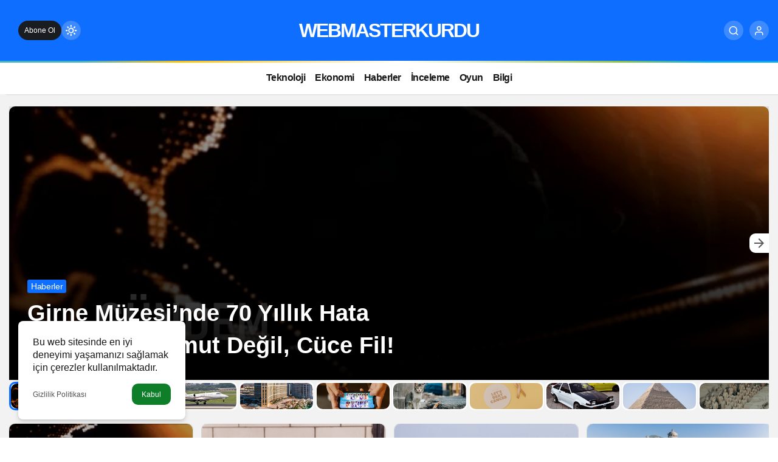

--- FILE ---
content_type: text/html; charset=UTF-8
request_url: http://webmasterkurdu.com/?i=vintage-jones-new-york-black-velvet-jacket-quilted-coat-ss-m4VoZFg
body_size: 16005
content:
<!doctype html><html lang="tr" prefix="og: http://ogp.me/ns#" class="light-mode"><head><meta charset="UTF-8"><meta http-equiv="X-UA-Compatible" content="IE=edge"><meta name="viewport" content="width=device-width, initial-scale=1, minimum-scale=1"><link rel="profile" href="https://gmpg.org/xfn/11x"><meta name='robots' content='index, follow, max-image-preview:large, max-snippet:-1, max-video-preview:-1' /><link rel='preload' as='style' href='http://webmasterkurdu.com/wp-content/themes/kanews/assets/css/theme.min.css' /><link rel='preload' as='font' href='http://webmasterkurdu.com/wp-content/themes/kanews/assets/fonts/icomoon.woff' type='font/woff' crossorigin='anonymous' /><title>Güncel Webmaster Haberleri Portalı Sizlerle</title><meta name="description" content="Güncel webmaster haberleri portalımızda en son gelişmeleri, ipuçlarını ve trendleri keşfedin. Web sitenizi güçlendirmek için doğru bilgiye ulaşın." /><link rel="canonical" href="https://webmasterkurdu.com/" /><link rel="next" href="https://webmasterkurdu.com/page/2/" /><meta property="og:locale" content="tr_TR" /><meta property="og:type" content="website" /><meta property="og:title" content="Güncel Webmaster Haberleri Portalı Sizlerle" /><meta property="og:description" content="Güncel webmaster haberleri portalımızda en son gelişmeleri, ipuçlarını ve trendleri keşfedin. Web sitenizi güçlendirmek için doğru bilgiye ulaşın." /><meta property="og:url" content="https://webmasterkurdu.com/" /><meta property="og:site_name" content="Webmaster Haber" /><meta property="og:image" content="https://webmasterkurdu.com/wp-content/uploads/2026/01/manset.webp" /><meta property="og:image:width" content="1200" /><meta property="og:image:height" content="675" /><meta property="og:image:type" content="image/webp" /><meta name="twitter:card" content="summary_large_image" /> <script type="application/ld+json" class="yoast-schema-graph">{"@context":"https://schema.org","@graph":[{"@type":"CollectionPage","@id":"https://webmasterkurdu.com/","url":"https://webmasterkurdu.com/","name":"Güncel Webmaster Haberleri Portalı Sizlerle","isPartOf":{"@id":"https://webmasterkurdu.com/#website"},"about":{"@id":"https://webmasterkurdu.com/#organization"},"description":"Güncel webmaster haberleri portalımızda en son gelişmeleri, ipuçlarını ve trendleri keşfedin. Web sitenizi güçlendirmek için doğru bilgiye ulaşın.","breadcrumb":{"@id":"https://webmasterkurdu.com/#breadcrumb"},"inLanguage":"tr"},{"@type":"BreadcrumbList","@id":"https://webmasterkurdu.com/#breadcrumb","itemListElement":[{"@type":"ListItem","position":1,"name":"Anasayfa"}]},{"@type":"WebSite","@id":"https://webmasterkurdu.com/#website","url":"https://webmasterkurdu.com/","name":"Webmaster Haber","description":"","publisher":{"@id":"https://webmasterkurdu.com/#organization"},"alternateName":"Webmaster Haber","potentialAction":[{"@type":"SearchAction","target":{"@type":"EntryPoint","urlTemplate":"https://webmasterkurdu.com/?s={search_term_string}"},"query-input":{"@type":"PropertyValueSpecification","valueRequired":true,"valueName":"search_term_string"}}],"inLanguage":"tr"},{"@type":"Organization","@id":"https://webmasterkurdu.com/#organization","name":"Webmaster Haber","url":"https://webmasterkurdu.com/","logo":{"@type":"ImageObject","inLanguage":"tr","@id":"https://webmasterkurdu.com/#/schema/logo/image/","url":"https://webmasterkurdu.com/wp-content/uploads/2026/01/manset.webp","contentUrl":"https://webmasterkurdu.com/wp-content/uploads/2026/01/manset.webp","width":1200,"height":675,"caption":"Webmaster Haber"},"image":{"@id":"https://webmasterkurdu.com/#/schema/logo/image/"}}]}</script> <link rel='dns-prefetch' href='//s.gravatar.com' /><link rel='dns-prefetch' href='//fonts.googleapis.com' /><link rel='dns-prefetch' href='//fonts.gstatic.com' /><link rel='dns-prefetch' href='//cdnjs.cloudflare.com' /><link rel='dns-prefetch' href='//www.google-analytics.com' /><link rel="alternate" type="application/rss+xml" title="Webmaster Haber &raquo; akışı" href="https://webmasterkurdu.com/feed/" /><link rel="alternate" type="application/rss+xml" title="Webmaster Haber &raquo; yorum akışı" href="https://webmasterkurdu.com/comments/feed/" /><meta property="og:site_name" content="Webmaster Haber" /><meta property="og:type" content="website" /><meta property="og:url" content="https://webmasterkurdu.com/" /><meta property="og:title" content="Webmaster Haber - " /><meta property="twitter:title" content="Webmaster Haber - " /><meta name="twitter:card" content="summary_large_image" /><meta property="og:image:width" content="1200" /><meta property="og:image:height" content="675" /><meta property="og:image" content="https://webmasterkurdu.com/wp-content/uploads/2026/01/manset.webp" /><meta property="twitter:image" content="https://webmasterkurdu.com/wp-content/uploads/2026/01/manset.webp" />
<style id='wp-img-auto-sizes-contain-inline-css'>img:is([sizes=auto i],[sizes^="auto," i]){contain-intrinsic-size:3000px 1500px}
/*# sourceURL=wp-img-auto-sizes-contain-inline-css */</style><link rel='stylesheet' id='zuck-css' href='http://webmasterkurdu.com/wp-content/plugins/kanews-stories/assets/zuck.min.css' media='all' /><link rel='stylesheet' id='kanews-theme-css' href='http://webmasterkurdu.com/wp-content/themes/kanews/assets/css/theme.min.css' media='all' /><style id='kanews-theme-inline-css'>body{font-family:"Archivo", sans-serif !important}.kanews-section{overflow:hidden}@media (min-width:992px){.container{max-width:1300px}}@media (min-width:992px){.site-header .site-header-top, .site-header .site-header-top .site-row{height:100px !important}.site-head-2{height:100px !important}}.site-navbar .site-navbar-nav li a{font-weight:700 !important;text-transform:none !important;font-size:16px !important;letter-spacing:-0.5px !important}@media (min-width:992px){.kanews-post-headline{font-weight:600}}:root{--kan-block-radius:10px;--kan-block-shadow:0 0 0 1px var(--kan-border-color);--wp--preset--color--primary:#0d6eff;--kan-theme-color:#0d6eff}
/*# sourceURL=kanews-theme-inline-css */</style><link rel='stylesheet' id='kanews-dark-theme-css' href='http://webmasterkurdu.com/wp-content/themes/kanews/assets/css/dark.min.css' media='all' /> <script src="http://webmasterkurdu.com/wp-includes/js/jquery/jquery.min.js" id="jquery-core-js"></script> <script src="http://webmasterkurdu.com/wp-includes/js/jquery/jquery-migrate.min.js" id="jquery-migrate-js"></script> <link rel="https://api.w.org/" href="https://webmasterkurdu.com/wp-json/" /> <script id="kanews-theme-schema" type="application/ld+json">{"@context": "https://schema.org","@graph": [{"@type":"Organization","@id":"https:\/\/webmasterkurdu.com\/#organization","url":"https:\/\/webmasterkurdu.com\/","name":"Webmaster Haber"},{"@type":"WebSite","@id":"https:\/\/webmasterkurdu.com\/#website","url":"https:\/\/webmasterkurdu.com","name":"Webmaster Haber","description":"","publisher":{"@id":"https:\/\/webmasterkurdu.com\/#organization"},"inLanguage":"tr","potentialAction":{"@type":"SearchAction","target":"https:\/\/webmasterkurdu.com\/?s={search_term_string}","query-input":"required name=search_term_string"}},{"about":{"@id":"https:\/\/webmasterkurdu.com\/#organization"},"@type":"CollectionPage","@id":"https:\/\/webmasterkurdu.com\/#webpage","url":"https:\/\/webmasterkurdu.com\/","inLanguage":"tr","name":"Webmaster Haber - ","isPartOf":{"@id":"https:\/\/webmasterkurdu.com\/#website"}}]}</script> <link rel="icon" href="https://webmasterkurdu.com/wp-content/uploads/2026/01/favicon-150x150.webp" sizes="32x32" /><link rel="icon" href="https://webmasterkurdu.com/wp-content/uploads/2026/01/favicon-300x300.webp" sizes="192x192" /><link rel="apple-touch-icon" href="https://webmasterkurdu.com/wp-content/uploads/2026/01/favicon-300x300.webp" /><meta name="msapplication-TileImage" content="https://webmasterkurdu.com/wp-content/uploads/2026/01/favicon-300x300.webp" /><meta name="theme-color" content="#0d6eff" /><meta name="msapplication-navbutton-color" content="#0d6eff" /><meta name="apple-mobile-web-app-status-bar-style" content="#0d6eff" /><style id='global-styles-inline-css'>:root{--wp--preset--aspect-ratio--square: 1;--wp--preset--aspect-ratio--4-3: 4/3;--wp--preset--aspect-ratio--3-4: 3/4;--wp--preset--aspect-ratio--3-2: 3/2;--wp--preset--aspect-ratio--2-3: 2/3;--wp--preset--aspect-ratio--16-9: 16/9;--wp--preset--aspect-ratio--9-16: 9/16;--wp--preset--color--black: #000000;--wp--preset--color--cyan-bluish-gray: #abb8c3;--wp--preset--color--white: #ffffff;--wp--preset--color--pale-pink: #f78da7;--wp--preset--color--vivid-red: #cf2e2e;--wp--preset--color--luminous-vivid-orange: #ff6900;--wp--preset--color--luminous-vivid-amber: #fcb900;--wp--preset--color--light-green-cyan: #7bdcb5;--wp--preset--color--vivid-green-cyan: #00d084;--wp--preset--color--pale-cyan-blue: #8ed1fc;--wp--preset--color--vivid-cyan-blue: #0693e3;--wp--preset--color--vivid-purple: #9b51e0;--wp--preset--gradient--vivid-cyan-blue-to-vivid-purple: linear-gradient(135deg,rgb(6,147,227) 0%,rgb(155,81,224) 100%);--wp--preset--gradient--light-green-cyan-to-vivid-green-cyan: linear-gradient(135deg,rgb(122,220,180) 0%,rgb(0,208,130) 100%);--wp--preset--gradient--luminous-vivid-amber-to-luminous-vivid-orange: linear-gradient(135deg,rgb(252,185,0) 0%,rgb(255,105,0) 100%);--wp--preset--gradient--luminous-vivid-orange-to-vivid-red: linear-gradient(135deg,rgb(255,105,0) 0%,rgb(207,46,46) 100%);--wp--preset--gradient--very-light-gray-to-cyan-bluish-gray: linear-gradient(135deg,rgb(238,238,238) 0%,rgb(169,184,195) 100%);--wp--preset--gradient--cool-to-warm-spectrum: linear-gradient(135deg,rgb(74,234,220) 0%,rgb(151,120,209) 20%,rgb(207,42,186) 40%,rgb(238,44,130) 60%,rgb(251,105,98) 80%,rgb(254,248,76) 100%);--wp--preset--gradient--blush-light-purple: linear-gradient(135deg,rgb(255,206,236) 0%,rgb(152,150,240) 100%);--wp--preset--gradient--blush-bordeaux: linear-gradient(135deg,rgb(254,205,165) 0%,rgb(254,45,45) 50%,rgb(107,0,62) 100%);--wp--preset--gradient--luminous-dusk: linear-gradient(135deg,rgb(255,203,112) 0%,rgb(199,81,192) 50%,rgb(65,88,208) 100%);--wp--preset--gradient--pale-ocean: linear-gradient(135deg,rgb(255,245,203) 0%,rgb(182,227,212) 50%,rgb(51,167,181) 100%);--wp--preset--gradient--electric-grass: linear-gradient(135deg,rgb(202,248,128) 0%,rgb(113,206,126) 100%);--wp--preset--gradient--midnight: linear-gradient(135deg,rgb(2,3,129) 0%,rgb(40,116,252) 100%);--wp--preset--font-size--small: 13px;--wp--preset--font-size--medium: 20px;--wp--preset--font-size--large: 36px;--wp--preset--font-size--x-large: 42px;--wp--preset--spacing--20: 0.44rem;--wp--preset--spacing--30: 0.67rem;--wp--preset--spacing--40: 1rem;--wp--preset--spacing--50: 1.5rem;--wp--preset--spacing--60: 2.25rem;--wp--preset--spacing--70: 3.38rem;--wp--preset--spacing--80: 5.06rem;--wp--preset--shadow--natural: 6px 6px 9px rgba(0, 0, 0, 0.2);--wp--preset--shadow--deep: 12px 12px 50px rgba(0, 0, 0, 0.4);--wp--preset--shadow--sharp: 6px 6px 0px rgba(0, 0, 0, 0.2);--wp--preset--shadow--outlined: 6px 6px 0px -3px rgb(255, 255, 255), 6px 6px rgb(0, 0, 0);--wp--preset--shadow--crisp: 6px 6px 0px rgb(0, 0, 0);}:where(.is-layout-flex){gap: 0.5em;}:where(.is-layout-grid){gap: 0.5em;}body .is-layout-flex{display: flex;}.is-layout-flex{flex-wrap: wrap;align-items: center;}.is-layout-flex > :is(*, div){margin: 0;}body .is-layout-grid{display: grid;}.is-layout-grid > :is(*, div){margin: 0;}:where(.wp-block-columns.is-layout-flex){gap: 2em;}:where(.wp-block-columns.is-layout-grid){gap: 2em;}:where(.wp-block-post-template.is-layout-flex){gap: 1.25em;}:where(.wp-block-post-template.is-layout-grid){gap: 1.25em;}.has-black-color{color: var(--wp--preset--color--black) !important;}.has-cyan-bluish-gray-color{color: var(--wp--preset--color--cyan-bluish-gray) !important;}.has-white-color{color: var(--wp--preset--color--white) !important;}.has-pale-pink-color{color: var(--wp--preset--color--pale-pink) !important;}.has-vivid-red-color{color: var(--wp--preset--color--vivid-red) !important;}.has-luminous-vivid-orange-color{color: var(--wp--preset--color--luminous-vivid-orange) !important;}.has-luminous-vivid-amber-color{color: var(--wp--preset--color--luminous-vivid-amber) !important;}.has-light-green-cyan-color{color: var(--wp--preset--color--light-green-cyan) !important;}.has-vivid-green-cyan-color{color: var(--wp--preset--color--vivid-green-cyan) !important;}.has-pale-cyan-blue-color{color: var(--wp--preset--color--pale-cyan-blue) !important;}.has-vivid-cyan-blue-color{color: var(--wp--preset--color--vivid-cyan-blue) !important;}.has-vivid-purple-color{color: var(--wp--preset--color--vivid-purple) !important;}.has-black-background-color{background-color: var(--wp--preset--color--black) !important;}.has-cyan-bluish-gray-background-color{background-color: var(--wp--preset--color--cyan-bluish-gray) !important;}.has-white-background-color{background-color: var(--wp--preset--color--white) !important;}.has-pale-pink-background-color{background-color: var(--wp--preset--color--pale-pink) !important;}.has-vivid-red-background-color{background-color: var(--wp--preset--color--vivid-red) !important;}.has-luminous-vivid-orange-background-color{background-color: var(--wp--preset--color--luminous-vivid-orange) !important;}.has-luminous-vivid-amber-background-color{background-color: var(--wp--preset--color--luminous-vivid-amber) !important;}.has-light-green-cyan-background-color{background-color: var(--wp--preset--color--light-green-cyan) !important;}.has-vivid-green-cyan-background-color{background-color: var(--wp--preset--color--vivid-green-cyan) !important;}.has-pale-cyan-blue-background-color{background-color: var(--wp--preset--color--pale-cyan-blue) !important;}.has-vivid-cyan-blue-background-color{background-color: var(--wp--preset--color--vivid-cyan-blue) !important;}.has-vivid-purple-background-color{background-color: var(--wp--preset--color--vivid-purple) !important;}.has-black-border-color{border-color: var(--wp--preset--color--black) !important;}.has-cyan-bluish-gray-border-color{border-color: var(--wp--preset--color--cyan-bluish-gray) !important;}.has-white-border-color{border-color: var(--wp--preset--color--white) !important;}.has-pale-pink-border-color{border-color: var(--wp--preset--color--pale-pink) !important;}.has-vivid-red-border-color{border-color: var(--wp--preset--color--vivid-red) !important;}.has-luminous-vivid-orange-border-color{border-color: var(--wp--preset--color--luminous-vivid-orange) !important;}.has-luminous-vivid-amber-border-color{border-color: var(--wp--preset--color--luminous-vivid-amber) !important;}.has-light-green-cyan-border-color{border-color: var(--wp--preset--color--light-green-cyan) !important;}.has-vivid-green-cyan-border-color{border-color: var(--wp--preset--color--vivid-green-cyan) !important;}.has-pale-cyan-blue-border-color{border-color: var(--wp--preset--color--pale-cyan-blue) !important;}.has-vivid-cyan-blue-border-color{border-color: var(--wp--preset--color--vivid-cyan-blue) !important;}.has-vivid-purple-border-color{border-color: var(--wp--preset--color--vivid-purple) !important;}.has-vivid-cyan-blue-to-vivid-purple-gradient-background{background: var(--wp--preset--gradient--vivid-cyan-blue-to-vivid-purple) !important;}.has-light-green-cyan-to-vivid-green-cyan-gradient-background{background: var(--wp--preset--gradient--light-green-cyan-to-vivid-green-cyan) !important;}.has-luminous-vivid-amber-to-luminous-vivid-orange-gradient-background{background: var(--wp--preset--gradient--luminous-vivid-amber-to-luminous-vivid-orange) !important;}.has-luminous-vivid-orange-to-vivid-red-gradient-background{background: var(--wp--preset--gradient--luminous-vivid-orange-to-vivid-red) !important;}.has-very-light-gray-to-cyan-bluish-gray-gradient-background{background: var(--wp--preset--gradient--very-light-gray-to-cyan-bluish-gray) !important;}.has-cool-to-warm-spectrum-gradient-background{background: var(--wp--preset--gradient--cool-to-warm-spectrum) !important;}.has-blush-light-purple-gradient-background{background: var(--wp--preset--gradient--blush-light-purple) !important;}.has-blush-bordeaux-gradient-background{background: var(--wp--preset--gradient--blush-bordeaux) !important;}.has-luminous-dusk-gradient-background{background: var(--wp--preset--gradient--luminous-dusk) !important;}.has-pale-ocean-gradient-background{background: var(--wp--preset--gradient--pale-ocean) !important;}.has-electric-grass-gradient-background{background: var(--wp--preset--gradient--electric-grass) !important;}.has-midnight-gradient-background{background: var(--wp--preset--gradient--midnight) !important;}.has-small-font-size{font-size: var(--wp--preset--font-size--small) !important;}.has-medium-font-size{font-size: var(--wp--preset--font-size--medium) !important;}.has-large-font-size{font-size: var(--wp--preset--font-size--large) !important;}.has-x-large-font-size{font-size: var(--wp--preset--font-size--x-large) !important;}
/*# sourceURL=global-styles-inline-css */</style></head><body class="home blog wp-theme-kanews by-kanthemes header-line back-to-top-active"><div id="page" class="site-wrapper"><div class="site-head site-head-4 header-btn-small header-skin-dark"><header id="header" class="site-header"><div class="site-header-wrapper"><div class="site-header-top"><div class="container"><div class="row site-row justify-content-between align-items-center"><div class="col-auto col-lg-4"><div class="site-header-top-left d-flex align-items-center gap-1">
<button aria-label="Menü" class="site-mobil-menu-btn hidden-desktop" data-toggle="site-mobile-menu"><svg class="icon-90deg" width="28" height="28" xmlns="http://www.w3.org/2000/svg" viewBox="0 0 24 24" id="bars"><path fill="currentColor" d="M5,12a1,1,0,0,0-1,1v8a1,1,0,0,0,2,0V13A1,1,0,0,0,5,12ZM10,2A1,1,0,0,0,9,3V21a1,1,0,0,0,2,0V3A1,1,0,0,0,10,2ZM20,16a1,1,0,0,0-1,1v4a1,1,0,0,0,2,0V17A1,1,0,0,0,20,16ZM15,8a1,1,0,0,0-1,1V21a1,1,0,0,0,2,0V9A1,1,0,0,0,15,8Z"></path></svg></button>
<a href="#" class="header-btn hidden-mobile" >Abone Ol</a><div class="hidden-mobile"><div class="kanews-mode-change kanews-theme-toggle" data-active-mode="light" data-default-mode="light" data-supports-system="1" data-label-template="Mod değiştir, seçili mod %s">
<button type="button" class="kanews-theme-toggle__button header-btn-icon" aria-haspopup="true" aria-expanded="false" aria-label="Mod değiştir, seçili mod Gündüz Modu">
<span class="kanews-theme-toggle__icon" aria-hidden="true"><i class="icon-sun"></i></span>
<span class="screen-reader-text">Mod değiştir</span>
</button><div class="kanews-theme-toggle__dropdown" role="menu" aria-label="Mod Ayarları"><div class="kanews-theme-toggle__header"><div class="kanews-theme-toggle__title">Mod Ayarları</div><p class="kanews-theme-toggle__subtitle">Mod seçin, deneyimini kişiselleştirin.</p></div><ul class="kanews-theme-toggle__options" role="none"><li role="none"><button type="button" class="kanews-theme-toggle__option is-selected" role="menuitemradio" data-mode="light" aria-checked="true"><span class="kanews-theme-toggle__option-icon"><i class="icon-sun"></i></span><span class="kanews-theme-toggle__option-content"><span class="kanews-theme-toggle__option-title">Gündüz Modu</span><span class="kanews-theme-toggle__option-desc">Gündüz modunu seçin.</span></span><span class="kanews-theme-toggle__option-indicator" aria-hidden="true"></span></button></li><li role="none"><button type="button" class="kanews-theme-toggle__option" role="menuitemradio" data-mode="dark" aria-checked="false"><span class="kanews-theme-toggle__option-icon"><i class="icon-moon-fill"></i></span><span class="kanews-theme-toggle__option-content"><span class="kanews-theme-toggle__option-title">Gece Modu</span><span class="kanews-theme-toggle__option-desc">Gece modunu seçin.</span></span><span class="kanews-theme-toggle__option-indicator" aria-hidden="true"></span></button></li><li role="none"><button type="button" class="kanews-theme-toggle__option" role="menuitemradio" data-mode="system" aria-checked="false"><span class="kanews-theme-toggle__option-icon"><svg viewBox="0 0 24 24" xmlns="http://www.w3.org/2000/svg" width="24" height="24" fill="currentColor" class="remixicon size-5 text-text-sub-600"><path d="M6.17071 18C6.58254 16.8348 7.69378 16 9 16C10.3062 16 11.4175 16.8348 11.8293 18H22V20H11.8293C11.4175 21.1652 10.3062 22 9 22C7.69378 22 6.58254 21.1652 6.17071 20H2V18H6.17071ZM12.1707 11C12.5825 9.83481 13.6938 9 15 9C16.3062 9 17.4175 9.83481 17.8293 11H22V13H17.8293C17.4175 14.1652 16.3062 15 15 15C13.6938 15 12.5825 14.1652 12.1707 13H2V11H12.1707ZM6.17071 4C6.58254 2.83481 7.69378 2 9 2C10.3062 2 11.4175 2.83481 11.8293 4H22V6H11.8293C11.4175 7.16519 10.3062 8 9 8C7.69378 8 6.58254 7.16519 6.17071 6H2V4H6.17071ZM9 6C9.55228 6 10 5.55228 10 5C10 4.44772 9.55228 4 9 4C8.44772 4 8 4.44772 8 5C8 5.55228 8.44772 6 9 6ZM15 13C15.5523 13 16 12.5523 16 12C16 11.4477 15.5523 11 15 11C14.4477 11 14 11.4477 14 12C14 12.5523 14.4477 13 15 13ZM9 20C9.55228 20 10 19.5523 10 19C10 18.4477 9.55228 18 9 18C8.44772 18 8 18.4477 8 19C8 19.5523 8.44772 20 9 20Z"></path></svg></span><span class="kanews-theme-toggle__option-content"><span class="kanews-theme-toggle__option-title">Sistem Modu</span><span class="kanews-theme-toggle__option-desc">Sistem modunu seçin.</span></span><span class="kanews-theme-toggle__option-indicator" aria-hidden="true"></span></button></li></ul></div></div></div></div></div><div class="col col-lg-4"><div class="site-header-top-center text-center"><div class="site-header-logo"><a class="site-logo-text" href="http://webmasterkurdu.com/" title="WEBMASTERKURDU">WEBMASTERKURDU</a><h1 class="sr-only" hidden>Webmaster Haber</h1></div></div></div><div class="col-auto col-lg-4"><div class="site-header-top-right"><div id="site-header-search" class="kanews-ajax-search-wrapper hidden-mobile"> <button aria-label="Ara" class="header-btn-icon" data-toggle="site-header-search-wrapper"><i class="icon-search"></i></button><div id="site-header-search-wrapper" class="is-hidden"><form role="search" method="get" class="site-header-search-form" action="https://webmasterkurdu.com/">
<input class="kanews-ajax-search" type="text" placeholder="Aramak istediğiniz kelimeyi yazın.." value="" name="s" />
<button aria-label="Ara type="submit"><span class="icon-search icon-2x"></span></button><p>Aradığınız kelimeyi yazın ve entera basın, kapatmak için esc butonuna tıklayın.</p><div id="kanews-loader"></div></form><div class="kanews-popup-close-btn search-close-btn"><i class="icon-close"></i></div></div></div>                                                <button data-toggle="kanews-modal-login" aria-label="Giriş Yap" class="header-btn-icon"><i class="icon-user"></i></button></div></div></div></div></div></div></header><nav id="navbar" class="site-navbar hidden-mobile navbar-skin-light"><div class="site-navbar-wrapper "><div class="container"><div class="navbar-row justify-content-center"><ul id="menu-navbar" class="site-navbar-nav"><li id="menu-item-575" class="menu-item menu-item-type-taxonomy menu-item-object-category menu-item-575"><a href="https://webmasterkurdu.com/teknoloji/"><span>Teknoloji</span></a></li><li id="menu-item-571" class="menu-item menu-item-type-taxonomy menu-item-object-category menu-item-571"><a href="https://webmasterkurdu.com/ekonomi/"><span>Ekonomi</span></a></li><li id="menu-item-572" class="menu-item menu-item-type-taxonomy menu-item-object-category menu-item-572"><a href="https://webmasterkurdu.com/haberler/"><span>Haberler</span></a></li><li id="menu-item-573" class="menu-item menu-item-type-taxonomy menu-item-object-category menu-item-573"><a href="https://webmasterkurdu.com/inceleme/"><span>İnceleme</span></a></li><li id="menu-item-574" class="menu-item menu-item-type-taxonomy menu-item-object-category menu-item-574"><a href="https://webmasterkurdu.com/oyun/"><span>Oyun</span></a></li><li id="menu-item-570" class="menu-item menu-item-type-taxonomy menu-item-object-category menu-item-570"><a href="https://webmasterkurdu.com/bilgi/"><span>Bilgi</span></a></li></ul></div></div></div></nav></div><main id="main" class="site-main"><div class="container"><div class="row"><div class="kanews-widget-area kanews-widgets-top"><div class="col-12"><div id="kanews_widget_manset_1-2" class="kanews-section kanews_widget_manset_1 kanews-section-flat"><div class="kanews-slider-global kanews-slider-1" ><div class="col-12 no-gutter"><div id="kanews-sliderx-2" class="kanews-slider-wrapper full" data-slick='{"slidesToShow":1,"asNavFor":"#kanews-slider-2-nav","arrows":true,"autoplay":true}'><div class="kanews-slide kanews-slide-pid-258648 "><div class="kanews-slide-thumb">
<img width="1200" height="675" src="[data-uri]" class="attachment-full size-full kanews-lazy" alt="manset" decoding="async" fetchpriority="high" data-sizes="auto" data-src="https://webmasterkurdu.com/wp-content/uploads/2026/01/manset.webp" /></div><div class="kanews-slide-item kanews-mansetd-bottom">
<a href="https://webmasterkurdu.com/girne-muzesinde-70-yillik-hata-duzeltildi-mamut-degil-cuce-fil/" class="kanews-slide-href" aria-label="Girne Müzesi&#8217;nde 70 Yıllık Hata Düzeltildi: Mamut Değil, Cüce Fil!"></a><div class="kanews-slide-overlay " ></div><div class="kanews-slide-content ">
<a class="kanews-category  kanews-category-4" href="https://webmasterkurdu.com/haberler/">Haberler</a><h2 class="kanews-slide-headline"><a href="https://webmasterkurdu.com/girne-muzesinde-70-yillik-hata-duzeltildi-mamut-degil-cuce-fil/" rel="bookmark">Girne Müzesi&#8217;nde 70 Yıllık Hata Düzeltildi: Mamut Değil, Cüce Fil!</a></h2></div></div></div><div class="kanews-slide kanews-slide-pid-258645 "><div class="kanews-slide-thumb">
<img width="940" height="627" src="[data-uri]" class="attachment-full size-full kanews-lazy wp-post-image" alt="Bir-Problemin-Uzerine-Uyumak-Gercekten-Ise-Yariyor-Mu-featured" decoding="async" data-sizes="auto" data-src="https://webmasterkurdu.com/wp-content/uploads/2026/01/Bir-Problemin-Uzerine-Uyumak-Gercekten-Ise-Yariyor-Mu-featured.jpg" /></div><div class="kanews-slide-item kanews-mansetd-bottom">
<a href="https://webmasterkurdu.com/bir-problemin-uzerine-uyumak-gercekten-ise-yariyor-mu/" class="kanews-slide-href" aria-label="Bir Problemin Üzerine Uyumak Gerçekten İşe Yarıyor Mu?"></a><div class="kanews-slide-overlay " ></div><div class="kanews-slide-content ">
<a class="kanews-category  kanews-category-2" href="https://webmasterkurdu.com/bilgi/">Bilgi</a><h2 class="kanews-slide-headline"><a href="https://webmasterkurdu.com/bir-problemin-uzerine-uyumak-gercekten-ise-yariyor-mu/" rel="bookmark">Bir Problemin Üzerine Uyumak Gerçekten İşe Yarıyor Mu?</a></h2></div></div></div><div class="kanews-slide kanews-slide-pid-258642 "><div class="kanews-slide-thumb">
<img width="940" height="627" src="[data-uri]" class="attachment-full size-full kanews-lazy wp-post-image" alt="ABD8217nin-E-4B-8220Kiyamet-Ucaklari8221-45-Yillik-Devlerin-Icinde-Neler-Oluyor-featured" decoding="async" data-sizes="auto" data-src="https://webmasterkurdu.com/wp-content/uploads/2026/01/ABD8217nin-E-4B-8220Kiyamet-Ucaklari8221-45-Yillik-Devlerin-Icinde-Neler-Oluyor-featured.jpg" /></div><div class="kanews-slide-item kanews-mansetd-bottom">
<a href="https://webmasterkurdu.com/abdnin-e-4b-kiyamet-ucaklari-45-yillik-devlerin-icinde-neler-oluyor/" class="kanews-slide-href" aria-label="ABD&#8217;nin E-4B &#8220;Kıyamet Uçakları&#8221;: 45 Yıllık Devlerin İçinde Neler Oluyor?"></a><div class="kanews-slide-overlay " ></div><div class="kanews-slide-content ">
<a class="kanews-category  kanews-category-6" href="https://webmasterkurdu.com/teknoloji/">Teknoloji</a><h2 class="kanews-slide-headline"><a href="https://webmasterkurdu.com/abdnin-e-4b-kiyamet-ucaklari-45-yillik-devlerin-icinde-neler-oluyor/" rel="bookmark">ABD&#8217;nin E-4B &#8220;Kıyamet Uçakları&#8221;: 45 Yıllık Devlerin İçinde Neler Oluyor?</a></h2></div></div></div><div class="kanews-slide kanews-slide-pid-258639 "><div class="kanews-slide-thumb">
<img width="940" height="627" src="[data-uri]" class="attachment-full size-full kanews-lazy wp-post-image" alt="Atari-Otel-Zinciri-Planlarinda-Buyuk-Darbe-Las-Vegas-Projesi-Iptal-Edildi-featured" decoding="async" data-sizes="auto" data-src="https://webmasterkurdu.com/wp-content/uploads/2026/01/Atari-Otel-Zinciri-Planlarinda-Buyuk-Darbe-Las-Vegas-Projesi-Iptal-Edildi-featured.jpg" /></div><div class="kanews-slide-item kanews-mansetd-bottom">
<a href="https://webmasterkurdu.com/atari-otel-zinciri-planlarinda-buyuk-darbe-las-vegas-projesi-iptal-edildi/" class="kanews-slide-href" aria-label="Atari Otel Zinciri Planlarında Büyük Darbe: Las Vegas Projesi İptal Edildi"></a><div class="kanews-slide-overlay " ></div><div class="kanews-slide-content ">
<a class="kanews-category  kanews-category-3" href="https://webmasterkurdu.com/ekonomi/">Ekonomi</a><h2 class="kanews-slide-headline"><a href="https://webmasterkurdu.com/atari-otel-zinciri-planlarinda-buyuk-darbe-las-vegas-projesi-iptal-edildi/" rel="bookmark">Atari Otel Zinciri Planlarında Büyük Darbe: Las Vegas Projesi İptal Edildi</a></h2></div></div></div><div class="kanews-slide kanews-slide-pid-258636 "><div class="kanews-slide-thumb">
<img width="940" height="627" src="[data-uri]" class="attachment-full size-full kanews-lazy wp-post-image" alt="Ara-Tatilde-Sikilmayi-Unutturacak-En-Iyi-Mobil-Oyunlar-featured" decoding="async" data-sizes="auto" data-src="https://webmasterkurdu.com/wp-content/uploads/2026/01/Ara-Tatilde-Sikilmayi-Unutturacak-En-Iyi-Mobil-Oyunlar-featured.jpg" /></div><div class="kanews-slide-item kanews-mansetd-bottom">
<a href="https://webmasterkurdu.com/ara-tatilde-sikilmayi-unutturacak-en-iyi-mobil-oyunlar/" class="kanews-slide-href" aria-label="Ara Tatilde Sıkılmayı Unutturacak En İyi Mobil Oyunlar"></a><div class="kanews-slide-overlay " ></div><div class="kanews-slide-content ">
<a class="kanews-category  kanews-category-1" href="https://webmasterkurdu.com/oyun/">Oyun</a><h2 class="kanews-slide-headline"><a href="https://webmasterkurdu.com/ara-tatilde-sikilmayi-unutturacak-en-iyi-mobil-oyunlar/" rel="bookmark">Ara Tatilde Sıkılmayı Unutturacak En İyi Mobil Oyunlar</a></h2></div></div></div><div class="kanews-slide kanews-slide-pid-258633 "><div class="kanews-slide-thumb">
<img width="940" height="627" src="[data-uri]" class="attachment-full size-full kanews-lazy wp-post-image" alt="Merakla-Beklenen-Oyun-Devamlari-Neden-Hic-Gelmiyorlar-featured" decoding="async" data-sizes="auto" data-src="https://webmasterkurdu.com/wp-content/uploads/2026/01/Merakla-Beklenen-Oyun-Devamlari-Neden-Hic-Gelmiyorlar-featured.jpg" /></div><div class="kanews-slide-item kanews-mansetd-bottom">
<a href="https://webmasterkurdu.com/merakla-beklenen-oyun-devamlari-neden-hic-gelmiyorlar/" class="kanews-slide-href" aria-label="Merakla Beklenen Oyun Devamları: Neden Hiç Gelmiyorlar?"></a><div class="kanews-slide-overlay " ></div><div class="kanews-slide-content ">
<a class="kanews-category  kanews-category-1" href="https://webmasterkurdu.com/oyun/">Oyun</a><h2 class="kanews-slide-headline"><a href="https://webmasterkurdu.com/merakla-beklenen-oyun-devamlari-neden-hic-gelmiyorlar/" rel="bookmark">Merakla Beklenen Oyun Devamları: Neden Hiç Gelmiyorlar?</a></h2></div></div></div><div class="kanews-slide kanews-slide-pid-258630 "><div class="kanews-slide-thumb">
<img width="940" height="627" src="[data-uri]" class="attachment-full size-full kanews-lazy wp-post-image" alt="Rockstar-Games8217ten-Kanserle-Mucadele-Eden-Hayrana-Unutulmaz-Jest-featured" decoding="async" data-sizes="auto" data-src="https://webmasterkurdu.com/wp-content/uploads/2026/01/Rockstar-Games8217ten-Kanserle-Mucadele-Eden-Hayrana-Unutulmaz-Jest-featured.jpg" /></div><div class="kanews-slide-item kanews-mansetd-bottom">
<a href="https://webmasterkurdu.com/rockstar-gamesten-kanserle-mucadele-eden-hayrana-unutulmaz-jest/" class="kanews-slide-href" aria-label="Rockstar Games&#8217;ten Kanserle Mücadele Eden Hayrana Unutulmaz Jest"></a><div class="kanews-slide-overlay " ></div><div class="kanews-slide-content ">
<a class="kanews-category  kanews-category-4" href="https://webmasterkurdu.com/haberler/">Haberler</a><h2 class="kanews-slide-headline"><a href="https://webmasterkurdu.com/rockstar-gamesten-kanserle-mucadele-eden-hayrana-unutulmaz-jest/" rel="bookmark">Rockstar Games&#8217;ten Kanserle Mücadele Eden Hayrana Unutulmaz Jest</a></h2></div></div></div><div class="kanews-slide kanews-slide-pid-258627 "><div class="kanews-slide-thumb">
<img width="940" height="627" src="[data-uri]" class="attachment-full size-full kanews-lazy wp-post-image" alt="NFS-Underground-Sokak-Yarislarinin-Efsanevi-Baslangici-featured" decoding="async" data-sizes="auto" data-src="https://webmasterkurdu.com/wp-content/uploads/2026/01/NFS-Underground-Sokak-Yarislarinin-Efsanevi-Baslangici-featured.jpg" /></div><div class="kanews-slide-item kanews-mansetd-bottom">
<a href="https://webmasterkurdu.com/nfs-underground-sokak-yarislarinin-efsanevi-baslangici/" class="kanews-slide-href" aria-label="NFS Underground: Sokak Yarışlarının Efsanevi Başlangıcı"></a><div class="kanews-slide-overlay " ></div><div class="kanews-slide-content ">
<a class="kanews-category  kanews-category-1" href="https://webmasterkurdu.com/oyun/">Oyun</a><h2 class="kanews-slide-headline"><a href="https://webmasterkurdu.com/nfs-underground-sokak-yarislarinin-efsanevi-baslangici/" rel="bookmark">NFS Underground: Sokak Yarışlarının Efsanevi Başlangıcı</a></h2></div></div></div><div class="kanews-slide kanews-slide-pid-258624 "><div class="kanews-slide-thumb">
<img width="940" height="627" src="[data-uri]" class="attachment-full size-full kanews-lazy wp-post-image" alt="Misir-Colunde-Nadir-Buluntu-4-Bin-Yillik-Sembolik-Gemi-featured" decoding="async" data-sizes="auto" data-src="https://webmasterkurdu.com/wp-content/uploads/2026/01/Misir-Colunde-Nadir-Buluntu-4-Bin-Yillik-Sembolik-Gemi-featured.jpg" /></div><div class="kanews-slide-item kanews-mansetd-bottom">
<a href="https://webmasterkurdu.com/misir-colunde-nadir-buluntu-4-bin-yillik-sembolik-gemi/" class="kanews-slide-href" aria-label="Mısır Çölünde Nadir Buluntu: 4 Bin Yıllık Sembolik Gemi"></a><div class="kanews-slide-overlay " ></div><div class="kanews-slide-content ">
<a class="kanews-category  kanews-category-4" href="https://webmasterkurdu.com/haberler/">Haberler</a><h2 class="kanews-slide-headline"><a href="https://webmasterkurdu.com/misir-colunde-nadir-buluntu-4-bin-yillik-sembolik-gemi/" rel="bookmark">Mısır Çölünde Nadir Buluntu: 4 Bin Yıllık Sembolik Gemi</a></h2></div></div></div><div class="kanews-slide kanews-slide-pid-258621 "><div class="kanews-slide-thumb">
<img width="940" height="623" src="[data-uri]" class="attachment-full size-full kanews-lazy wp-post-image" alt="Qin-Shi-Huang8217in-Mezarini-Neden-Kimse-Acamiyor-2000-Yillik-Sir-featured" decoding="async" data-sizes="auto" data-src="https://webmasterkurdu.com/wp-content/uploads/2026/01/Qin-Shi-Huang8217in-Mezarini-Neden-Kimse-Acamiyor-2000-Yillik-Sir-featured.jpg" /></div><div class="kanews-slide-item kanews-mansetd-bottom">
<a href="https://webmasterkurdu.com/qin-shi-huangin-mezarini-neden-kimse-acamiyor-2000-yillik-sir/" class="kanews-slide-href" aria-label="Qin Shi Huang&#8217;ın Mezarını Neden Kimse Açamıyor? 2000 Yıllık Sır"></a><div class="kanews-slide-overlay " ></div><div class="kanews-slide-content ">
<a class="kanews-category  kanews-category-2" href="https://webmasterkurdu.com/bilgi/">Bilgi</a><h2 class="kanews-slide-headline"><a href="https://webmasterkurdu.com/qin-shi-huangin-mezarini-neden-kimse-acamiyor-2000-yillik-sir/" rel="bookmark">Qin Shi Huang&#8217;ın Mezarını Neden Kimse Açamıyor? 2000 Yıllık Sır</a></h2></div></div></div></div></div><div class="col-12 no-gutter hidden-mobile"><div id="kanews-slider-2-nav" class="kanews-slider-thumbs" data-slick='{"asNavFor":"#kanews-sliderx-2","vertical":false,"verticalSwiping":false,"slidesToShow":"10","responsive":[{"breakpoint":992,"slidesToShow":3,"settings":{"vertical":false,"verticalSwiping":false}}]}'><div class="kanews-slide"><div class="kanews-slide-thumb">
<img width="1200" height="675" src="[data-uri]" class="attachment-full size-full kanews-lazy" alt="manset" decoding="async" data-sizes="auto" data-src="https://webmasterkurdu.com/wp-content/uploads/2026/01/manset.webp" /></div></div><div class="kanews-slide"><div class="kanews-slide-thumb">
<img width="940" height="627" src="[data-uri]" class="attachment-full size-full kanews-lazy wp-post-image" alt="Bir-Problemin-Uzerine-Uyumak-Gercekten-Ise-Yariyor-Mu-featured" decoding="async" data-sizes="auto" data-src="https://webmasterkurdu.com/wp-content/uploads/2026/01/Bir-Problemin-Uzerine-Uyumak-Gercekten-Ise-Yariyor-Mu-featured.jpg" /></div></div><div class="kanews-slide"><div class="kanews-slide-thumb">
<img width="940" height="627" src="[data-uri]" class="attachment-full size-full kanews-lazy wp-post-image" alt="ABD8217nin-E-4B-8220Kiyamet-Ucaklari8221-45-Yillik-Devlerin-Icinde-Neler-Oluyor-featured" decoding="async" data-sizes="auto" data-src="https://webmasterkurdu.com/wp-content/uploads/2026/01/ABD8217nin-E-4B-8220Kiyamet-Ucaklari8221-45-Yillik-Devlerin-Icinde-Neler-Oluyor-featured.jpg" /></div></div><div class="kanews-slide"><div class="kanews-slide-thumb">
<img width="940" height="627" src="[data-uri]" class="attachment-full size-full kanews-lazy wp-post-image" alt="Atari-Otel-Zinciri-Planlarinda-Buyuk-Darbe-Las-Vegas-Projesi-Iptal-Edildi-featured" decoding="async" data-sizes="auto" data-src="https://webmasterkurdu.com/wp-content/uploads/2026/01/Atari-Otel-Zinciri-Planlarinda-Buyuk-Darbe-Las-Vegas-Projesi-Iptal-Edildi-featured.jpg" /></div></div><div class="kanews-slide"><div class="kanews-slide-thumb">
<img width="940" height="627" src="[data-uri]" class="attachment-full size-full kanews-lazy wp-post-image" alt="Ara-Tatilde-Sikilmayi-Unutturacak-En-Iyi-Mobil-Oyunlar-featured" decoding="async" data-sizes="auto" data-src="https://webmasterkurdu.com/wp-content/uploads/2026/01/Ara-Tatilde-Sikilmayi-Unutturacak-En-Iyi-Mobil-Oyunlar-featured.jpg" /></div></div><div class="kanews-slide"><div class="kanews-slide-thumb">
<img width="940" height="627" src="[data-uri]" class="attachment-full size-full kanews-lazy wp-post-image" alt="Merakla-Beklenen-Oyun-Devamlari-Neden-Hic-Gelmiyorlar-featured" decoding="async" data-sizes="auto" data-src="https://webmasterkurdu.com/wp-content/uploads/2026/01/Merakla-Beklenen-Oyun-Devamlari-Neden-Hic-Gelmiyorlar-featured.jpg" /></div></div><div class="kanews-slide"><div class="kanews-slide-thumb">
<img width="940" height="627" src="[data-uri]" class="attachment-full size-full kanews-lazy wp-post-image" alt="Rockstar-Games8217ten-Kanserle-Mucadele-Eden-Hayrana-Unutulmaz-Jest-featured" decoding="async" data-sizes="auto" data-src="https://webmasterkurdu.com/wp-content/uploads/2026/01/Rockstar-Games8217ten-Kanserle-Mucadele-Eden-Hayrana-Unutulmaz-Jest-featured.jpg" /></div></div><div class="kanews-slide"><div class="kanews-slide-thumb">
<img width="940" height="627" src="[data-uri]" class="attachment-full size-full kanews-lazy wp-post-image" alt="NFS-Underground-Sokak-Yarislarinin-Efsanevi-Baslangici-featured" decoding="async" data-sizes="auto" data-src="https://webmasterkurdu.com/wp-content/uploads/2026/01/NFS-Underground-Sokak-Yarislarinin-Efsanevi-Baslangici-featured.jpg" /></div></div><div class="kanews-slide"><div class="kanews-slide-thumb">
<img width="940" height="627" src="[data-uri]" class="attachment-full size-full kanews-lazy wp-post-image" alt="Misir-Colunde-Nadir-Buluntu-4-Bin-Yillik-Sembolik-Gemi-featured" decoding="async" data-sizes="auto" data-src="https://webmasterkurdu.com/wp-content/uploads/2026/01/Misir-Colunde-Nadir-Buluntu-4-Bin-Yillik-Sembolik-Gemi-featured.jpg" /></div></div><div class="kanews-slide"><div class="kanews-slide-thumb">
<img width="940" height="623" src="[data-uri]" class="attachment-full size-full kanews-lazy wp-post-image" alt="Qin-Shi-Huang8217in-Mezarini-Neden-Kimse-Acamiyor-2000-Yillik-Sir-featured" decoding="async" data-sizes="auto" data-src="https://webmasterkurdu.com/wp-content/uploads/2026/01/Qin-Shi-Huang8217in-Mezarini-Neden-Kimse-Acamiyor-2000-Yillik-Sir-featured.jpg" /></div></div></div></div></div></div></div><div class="col-12 light-mode"><div id="kanews_widget_slider_3-1" class="kanews-section kanews_widget_slider_3 kanews-section-flat"><div class="kanews-slider-3" ><div class="kanews-slider-wrapper kanews-slider-grid" data-slick='{"slidesToShow":4,"arrows":true,"autoplay":true,"responsive":[{"breakpoint":992,"settings":{"slidesToShow":3}},{"breakpoint":525,"settings":{"slidesToShow":2}},{"breakpoint":375,"settings":{"slidesToShow":1}}]}'><div class="kanews-slider-col col-6 col-md-4 col-lg-3"><div class="kanews-post-item kanews-post-grid-item">
<a href="https://webmasterkurdu.com/girne-muzesinde-70-yillik-hata-duzeltildi-mamut-degil-cuce-fil/" class="kanews-post-href" aria-label="Girne Müzesi&#8217;nde 70 Yıllık Hata Düzeltildi: Mamut Değil, Cüce Fil!"></a><div class="kanews-post-thumb">
<img width="282" height="188" src="[data-uri]" class="attachment-kanews-post-1 size-kanews-post-1 kanews-lazy" alt="manset" decoding="async" data-sizes="auto" data-src="https://webmasterkurdu.com/wp-content/uploads/2026/01/manset-282x188.webp" /></div><div class="kanews-post-content">
<a class="kanews-category style-2 kanews-category-4" href="https://webmasterkurdu.com/haberler/">Haberler</a><h2 class="kanews-post-headline truncate truncate-2"><a href="https://webmasterkurdu.com/girne-muzesinde-70-yillik-hata-duzeltildi-mamut-degil-cuce-fil/" rel="bookmark">Girne Müzesi&#8217;nde 70 Yıllık Hata Düzeltildi: Mamut Değil, Cüce Fil!</a></h2><div class="kanews-post-date">17 saat önce</div></div></div></div><div class="kanews-slider-col col-6 col-md-4 col-lg-3"><div class="kanews-post-item kanews-post-grid-item">
<a href="https://webmasterkurdu.com/bir-problemin-uzerine-uyumak-gercekten-ise-yariyor-mu/" class="kanews-post-href" aria-label="Bir Problemin Üzerine Uyumak Gerçekten İşe Yarıyor Mu?"></a><div class="kanews-post-thumb">
<img width="282" height="188" src="[data-uri]" class="attachment-kanews-post-1 size-kanews-post-1 kanews-lazy wp-post-image" alt="Bir-Problemin-Uzerine-Uyumak-Gercekten-Ise-Yariyor-Mu-featured" decoding="async" data-sizes="auto" data-src="https://webmasterkurdu.com/wp-content/uploads/2026/01/Bir-Problemin-Uzerine-Uyumak-Gercekten-Ise-Yariyor-Mu-featured-282x188.jpg" /></div><div class="kanews-post-content">
<a class="kanews-category style-2 kanews-category-2" href="https://webmasterkurdu.com/bilgi/">Bilgi</a><h2 class="kanews-post-headline truncate truncate-2"><a href="https://webmasterkurdu.com/bir-problemin-uzerine-uyumak-gercekten-ise-yariyor-mu/" rel="bookmark">Bir Problemin Üzerine Uyumak Gerçekten İşe Yarıyor Mu?</a></h2><div class="kanews-post-date">17 saat önce</div></div></div></div><div class="kanews-slider-col col-6 col-md-4 col-lg-3"><div class="kanews-post-item kanews-post-grid-item">
<a href="https://webmasterkurdu.com/abdnin-e-4b-kiyamet-ucaklari-45-yillik-devlerin-icinde-neler-oluyor/" class="kanews-post-href" aria-label="ABD&#8217;nin E-4B &#8220;Kıyamet Uçakları&#8221;: 45 Yıllık Devlerin İçinde Neler Oluyor?"></a><div class="kanews-post-thumb">
<img width="282" height="188" src="[data-uri]" class="attachment-kanews-post-1 size-kanews-post-1 kanews-lazy wp-post-image" alt="ABD8217nin-E-4B-8220Kiyamet-Ucaklari8221-45-Yillik-Devlerin-Icinde-Neler-Oluyor-featured" decoding="async" data-sizes="auto" data-src="https://webmasterkurdu.com/wp-content/uploads/2026/01/ABD8217nin-E-4B-8220Kiyamet-Ucaklari8221-45-Yillik-Devlerin-Icinde-Neler-Oluyor-featured-282x188.jpg" /></div><div class="kanews-post-content">
<a class="kanews-category style-2 kanews-category-6" href="https://webmasterkurdu.com/teknoloji/">Teknoloji</a><h2 class="kanews-post-headline truncate truncate-2"><a href="https://webmasterkurdu.com/abdnin-e-4b-kiyamet-ucaklari-45-yillik-devlerin-icinde-neler-oluyor/" rel="bookmark">ABD&#8217;nin E-4B &#8220;Kıyamet Uçakları&#8221;: 45 Yıllık Devlerin İçinde Neler Oluyor?</a></h2><div class="kanews-post-date">17 saat önce</div></div></div></div><div class="kanews-slider-col col-6 col-md-4 col-lg-3"><div class="kanews-post-item kanews-post-grid-item">
<a href="https://webmasterkurdu.com/atari-otel-zinciri-planlarinda-buyuk-darbe-las-vegas-projesi-iptal-edildi/" class="kanews-post-href" aria-label="Atari Otel Zinciri Planlarında Büyük Darbe: Las Vegas Projesi İptal Edildi"></a><div class="kanews-post-thumb">
<img width="282" height="188" src="[data-uri]" class="attachment-kanews-post-1 size-kanews-post-1 kanews-lazy wp-post-image" alt="Atari-Otel-Zinciri-Planlarinda-Buyuk-Darbe-Las-Vegas-Projesi-Iptal-Edildi-featured" decoding="async" data-sizes="auto" data-src="https://webmasterkurdu.com/wp-content/uploads/2026/01/Atari-Otel-Zinciri-Planlarinda-Buyuk-Darbe-Las-Vegas-Projesi-Iptal-Edildi-featured-282x188.jpg" /></div><div class="kanews-post-content">
<a class="kanews-category style-2 kanews-category-3" href="https://webmasterkurdu.com/ekonomi/">Ekonomi</a><h2 class="kanews-post-headline truncate truncate-2"><a href="https://webmasterkurdu.com/atari-otel-zinciri-planlarinda-buyuk-darbe-las-vegas-projesi-iptal-edildi/" rel="bookmark">Atari Otel Zinciri Planlarında Büyük Darbe: Las Vegas Projesi İptal Edildi</a></h2><div class="kanews-post-date">17 saat önce</div></div></div></div><div class="kanews-slider-col col-6 col-md-4 col-lg-3"><div class="kanews-post-item kanews-post-grid-item">
<a href="https://webmasterkurdu.com/ara-tatilde-sikilmayi-unutturacak-en-iyi-mobil-oyunlar/" class="kanews-post-href" aria-label="Ara Tatilde Sıkılmayı Unutturacak En İyi Mobil Oyunlar"></a><div class="kanews-post-thumb">
<img width="282" height="188" src="[data-uri]" class="attachment-kanews-post-1 size-kanews-post-1 kanews-lazy wp-post-image" alt="Ara-Tatilde-Sikilmayi-Unutturacak-En-Iyi-Mobil-Oyunlar-featured" decoding="async" data-sizes="auto" data-src="https://webmasterkurdu.com/wp-content/uploads/2026/01/Ara-Tatilde-Sikilmayi-Unutturacak-En-Iyi-Mobil-Oyunlar-featured-282x188.jpg" /></div><div class="kanews-post-content">
<a class="kanews-category style-2 kanews-category-1" href="https://webmasterkurdu.com/oyun/">Oyun</a><h2 class="kanews-post-headline truncate truncate-2"><a href="https://webmasterkurdu.com/ara-tatilde-sikilmayi-unutturacak-en-iyi-mobil-oyunlar/" rel="bookmark">Ara Tatilde Sıkılmayı Unutturacak En İyi Mobil Oyunlar</a></h2><div class="kanews-post-date">17 saat önce</div></div></div></div><div class="kanews-slider-col col-6 col-md-4 col-lg-3"><div class="kanews-post-item kanews-post-grid-item">
<a href="https://webmasterkurdu.com/merakla-beklenen-oyun-devamlari-neden-hic-gelmiyorlar/" class="kanews-post-href" aria-label="Merakla Beklenen Oyun Devamları: Neden Hiç Gelmiyorlar?"></a><div class="kanews-post-thumb">
<img width="282" height="188" src="[data-uri]" class="attachment-kanews-post-1 size-kanews-post-1 kanews-lazy wp-post-image" alt="Merakla-Beklenen-Oyun-Devamlari-Neden-Hic-Gelmiyorlar-featured" decoding="async" data-sizes="auto" data-src="https://webmasterkurdu.com/wp-content/uploads/2026/01/Merakla-Beklenen-Oyun-Devamlari-Neden-Hic-Gelmiyorlar-featured-282x188.jpg" /></div><div class="kanews-post-content">
<a class="kanews-category style-2 kanews-category-1" href="https://webmasterkurdu.com/oyun/">Oyun</a><h2 class="kanews-post-headline truncate truncate-2"><a href="https://webmasterkurdu.com/merakla-beklenen-oyun-devamlari-neden-hic-gelmiyorlar/" rel="bookmark">Merakla Beklenen Oyun Devamları: Neden Hiç Gelmiyorlar?</a></h2><div class="kanews-post-date">17 saat önce</div></div></div></div><div class="kanews-slider-col col-6 col-md-4 col-lg-3"><div class="kanews-post-item kanews-post-grid-item">
<a href="https://webmasterkurdu.com/rockstar-gamesten-kanserle-mucadele-eden-hayrana-unutulmaz-jest/" class="kanews-post-href" aria-label="Rockstar Games&#8217;ten Kanserle Mücadele Eden Hayrana Unutulmaz Jest"></a><div class="kanews-post-thumb">
<img width="282" height="188" src="[data-uri]" class="attachment-kanews-post-1 size-kanews-post-1 kanews-lazy wp-post-image" alt="Rockstar-Games8217ten-Kanserle-Mucadele-Eden-Hayrana-Unutulmaz-Jest-featured" decoding="async" data-sizes="auto" data-src="https://webmasterkurdu.com/wp-content/uploads/2026/01/Rockstar-Games8217ten-Kanserle-Mucadele-Eden-Hayrana-Unutulmaz-Jest-featured-282x188.jpg" /></div><div class="kanews-post-content">
<a class="kanews-category style-2 kanews-category-4" href="https://webmasterkurdu.com/haberler/">Haberler</a><h2 class="kanews-post-headline truncate truncate-2"><a href="https://webmasterkurdu.com/rockstar-gamesten-kanserle-mucadele-eden-hayrana-unutulmaz-jest/" rel="bookmark">Rockstar Games&#8217;ten Kanserle Mücadele Eden Hayrana Unutulmaz Jest</a></h2><div class="kanews-post-date">17 saat önce</div></div></div></div><div class="kanews-slider-col col-6 col-md-4 col-lg-3"><div class="kanews-post-item kanews-post-grid-item">
<a href="https://webmasterkurdu.com/nfs-underground-sokak-yarislarinin-efsanevi-baslangici/" class="kanews-post-href" aria-label="NFS Underground: Sokak Yarışlarının Efsanevi Başlangıcı"></a><div class="kanews-post-thumb">
<img width="282" height="188" src="[data-uri]" class="attachment-kanews-post-1 size-kanews-post-1 kanews-lazy wp-post-image" alt="NFS-Underground-Sokak-Yarislarinin-Efsanevi-Baslangici-featured" decoding="async" data-sizes="auto" data-src="https://webmasterkurdu.com/wp-content/uploads/2026/01/NFS-Underground-Sokak-Yarislarinin-Efsanevi-Baslangici-featured-282x188.jpg" /></div><div class="kanews-post-content">
<a class="kanews-category style-2 kanews-category-1" href="https://webmasterkurdu.com/oyun/">Oyun</a><h2 class="kanews-post-headline truncate truncate-2"><a href="https://webmasterkurdu.com/nfs-underground-sokak-yarislarinin-efsanevi-baslangici/" rel="bookmark">NFS Underground: Sokak Yarışlarının Efsanevi Başlangıcı</a></h2><div class="kanews-post-date">17 saat önce</div></div></div></div><div class="kanews-slider-col col-6 col-md-4 col-lg-3"><div class="kanews-post-item kanews-post-grid-item">
<a href="https://webmasterkurdu.com/misir-colunde-nadir-buluntu-4-bin-yillik-sembolik-gemi/" class="kanews-post-href" aria-label="Mısır Çölünde Nadir Buluntu: 4 Bin Yıllık Sembolik Gemi"></a><div class="kanews-post-thumb">
<img width="282" height="188" src="[data-uri]" class="attachment-kanews-post-1 size-kanews-post-1 kanews-lazy wp-post-image" alt="Misir-Colunde-Nadir-Buluntu-4-Bin-Yillik-Sembolik-Gemi-featured" decoding="async" data-sizes="auto" data-src="https://webmasterkurdu.com/wp-content/uploads/2026/01/Misir-Colunde-Nadir-Buluntu-4-Bin-Yillik-Sembolik-Gemi-featured-282x188.jpg" /></div><div class="kanews-post-content">
<a class="kanews-category style-2 kanews-category-4" href="https://webmasterkurdu.com/haberler/">Haberler</a><h2 class="kanews-post-headline truncate truncate-2"><a href="https://webmasterkurdu.com/misir-colunde-nadir-buluntu-4-bin-yillik-sembolik-gemi/" rel="bookmark">Mısır Çölünde Nadir Buluntu: 4 Bin Yıllık Sembolik Gemi</a></h2><div class="kanews-post-date">1 gün önce</div></div></div></div><div class="kanews-slider-col col-6 col-md-4 col-lg-3"><div class="kanews-post-item kanews-post-grid-item">
<a href="https://webmasterkurdu.com/qin-shi-huangin-mezarini-neden-kimse-acamiyor-2000-yillik-sir/" class="kanews-post-href" aria-label="Qin Shi Huang&#8217;ın Mezarını Neden Kimse Açamıyor? 2000 Yıllık Sır"></a><div class="kanews-post-thumb">
<img width="282" height="188" src="[data-uri]" class="attachment-kanews-post-1 size-kanews-post-1 kanews-lazy wp-post-image" alt="Qin-Shi-Huang8217in-Mezarini-Neden-Kimse-Acamiyor-2000-Yillik-Sir-featured" decoding="async" data-sizes="auto" data-src="https://webmasterkurdu.com/wp-content/uploads/2026/01/Qin-Shi-Huang8217in-Mezarini-Neden-Kimse-Acamiyor-2000-Yillik-Sir-featured-282x188.jpg" /></div><div class="kanews-post-content">
<a class="kanews-category style-2 kanews-category-2" href="https://webmasterkurdu.com/bilgi/">Bilgi</a><h2 class="kanews-post-headline truncate truncate-2"><a href="https://webmasterkurdu.com/qin-shi-huangin-mezarini-neden-kimse-acamiyor-2000-yillik-sir/" rel="bookmark">Qin Shi Huang&#8217;ın Mezarını Neden Kimse Açamıyor? 2000 Yıllık Sır</a></h2><div class="kanews-post-date">1 gün önce</div></div></div></div></div></div></div></div></div><div class="kanews-widget-area kanews-widgets-content"><div id="content" class="col-12 col-lg-8 kanews-sticky"><div class="row"><div class="col-12 "><div id="kanews_widget_posts_4-1" class="kanews-section kanews-posts-3 kanews_widget_posts_4"><div class="kanews-section-heading"><h3 class="kanews-section-headline"><span>Teknoloji</span></h3></div><div class="traditional-row" ><div class="col-12 col-lg-6 pr-0-lg"><div class="kanews-post-overlay br-0 kanews-post-big">
<a href="https://webmasterkurdu.com/monitor-renk-ayari-kusursuz-goruntu-kalitesine-ulasin/" class="kanews-post-href" aria-label="Monitör Renk Ayarı: Kusursuz Görüntü Kalitesine Ulaşın"></a><div class="kanews-post-thumb kanews-post-thumb-h400 br-0">
<img width="370" height="450" src="[data-uri]" class="attachment-kanews-manset-5 size-kanews-manset-5 kanews-lazy wp-post-image" alt="Monitor-Renk-Ayari-Kusursuz-Goruntu-Kalitesine-Ulasin-featured" decoding="async" data-sizes="auto" data-src="https://webmasterkurdu.com/wp-content/uploads/2026/01/Monitor-Renk-Ayari-Kusursuz-Goruntu-Kalitesine-Ulasin-featured-370x450.jpg" /></div><div class="kanews-post-content"><h2 class="kanews-post-headline"><a href="https://webmasterkurdu.com/monitor-renk-ayari-kusursuz-goruntu-kalitesine-ulasin/" rel="bookmark">Monitör Renk Ayarı: Kusursuz Görüntü Kalitesine Ulaşın</a></h2><div class="kanews-post-meta">
<span class="kanews-post-date">2 gün önce</span></div></div></div></div><div class="col-12 col-lg-6"><div class="kanews-post-item kanews-post-grid-item sadsad2 kanews-post-small-item">
<a href="https://webmasterkurdu.com/marvels-wolverine-oyunundan-yeni-goruntuler-sizdirildi/" class="kanews-post-href" aria-label="Marvel&#8217;s Wolverine oyunundan yeni görüntüler sızdırıldı"></a><div class="kanews-post-thumb">
<img width="150" height="150" src="[data-uri]" class="attachment-thumbnail size-thumbnail kanews-lazy wp-post-image" alt="marvel-s-wolverine-oyunundan-yeni-goruntuler-17446324_3762_amp.jpg" decoding="async" data-sizes="auto" data-src="https://webmasterkurdu.com/wp-content/uploads/2026/01/marvel-s-wolverine-oyunundan-yeni-goruntuler-17446324_3762_amp-150x150.jpg" /></div><div class="kanews-post-content">
<span class="kanews-post-date">2 gün önce</span><h2 class="kanews-post-headline truncate truncate-2"><a href="https://webmasterkurdu.com/marvels-wolverine-oyunundan-yeni-goruntuler-sizdirildi/" rel="bookmark">Marvel&#8217;s Wolverine oyunundan yeni görüntüler sızdırıldı</a></h2></div></div></div><div class="col-12 col-lg-6"><div class="kanews-post-item kanews-post-grid-item sadsad2 kanews-post-small-item">
<a href="https://webmasterkurdu.com/teknoloji-devlerinin-cesur-kararlari-gelecegi-sekillendiren-donum-noktalari/" class="kanews-post-href" aria-label="Teknoloji Devlerinin Cesur Kararları: Geleceği Şekillendiren Dönüm Noktaları"></a><div class="kanews-post-thumb">
<img width="150" height="150" src="[data-uri]" class="attachment-thumbnail size-thumbnail kanews-lazy wp-post-image" alt="Teknoloji-Devlerinin-Cesur-Kararlari-Gelecegi-Sekillendiren-Donum-Noktalari-featured" decoding="async" data-sizes="auto" data-src="https://webmasterkurdu.com/wp-content/uploads/2026/01/Teknoloji-Devlerinin-Cesur-Kararlari-Gelecegi-Sekillendiren-Donum-Noktalari-featured-150x150.jpg" /></div><div class="kanews-post-content">
<span class="kanews-post-date">2 gün önce</span><h2 class="kanews-post-headline truncate truncate-2"><a href="https://webmasterkurdu.com/teknoloji-devlerinin-cesur-kararlari-gelecegi-sekillendiren-donum-noktalari/" rel="bookmark">Teknoloji Devlerinin Cesur Kararları: Geleceği Şekillendiren Dönüm Noktaları</a></h2></div></div></div><div class="col-12 col-lg-6"><div class="kanews-post-item kanews-post-grid-item sadsad2 kanews-post-small-item">
<a href="https://webmasterkurdu.com/merakla-beklenen-oyun-devamlari-neden-hic-gelmiyorlar/" class="kanews-post-href" aria-label="Merakla Beklenen Oyun Devamları: Neden Hiç Gelmiyorlar?"></a><div class="kanews-post-thumb">
<img width="150" height="150" src="[data-uri]" class="attachment-thumbnail size-thumbnail kanews-lazy wp-post-image" alt="Merakla-Beklenen-Oyun-Devamlari-Neden-Hic-Gelmiyorlar-featured" decoding="async" data-sizes="auto" data-src="https://webmasterkurdu.com/wp-content/uploads/2026/01/Merakla-Beklenen-Oyun-Devamlari-Neden-Hic-Gelmiyorlar-featured-150x150.jpg" /></div><div class="kanews-post-content">
<span class="kanews-post-date">17 saat önce</span><h2 class="kanews-post-headline truncate truncate-2"><a href="https://webmasterkurdu.com/merakla-beklenen-oyun-devamlari-neden-hic-gelmiyorlar/" rel="bookmark">Merakla Beklenen Oyun Devamları: Neden Hiç Gelmiyorlar?</a></h2></div></div></div><div class="col-12 col-lg-6"><div class="kanews-post-item kanews-post-grid-item sadsad2 kanews-post-small-item">
<a href="https://webmasterkurdu.com/abdnin-e-4b-kiyamet-ucaklari-45-yillik-devlerin-icinde-neler-oluyor/" class="kanews-post-href" aria-label="ABD&#8217;nin E-4B &#8220;Kıyamet Uçakları&#8221;: 45 Yıllık Devlerin İçinde Neler Oluyor?"></a><div class="kanews-post-thumb">
<img width="150" height="150" src="[data-uri]" class="attachment-thumbnail size-thumbnail kanews-lazy wp-post-image" alt="ABD8217nin-E-4B-8220Kiyamet-Ucaklari8221-45-Yillik-Devlerin-Icinde-Neler-Oluyor-featured" decoding="async" data-sizes="auto" data-src="https://webmasterkurdu.com/wp-content/uploads/2026/01/ABD8217nin-E-4B-8220Kiyamet-Ucaklari8221-45-Yillik-Devlerin-Icinde-Neler-Oluyor-featured-150x150.jpg" /></div><div class="kanews-post-content">
<span class="kanews-post-date">17 saat önce</span><h2 class="kanews-post-headline truncate truncate-2"><a href="https://webmasterkurdu.com/abdnin-e-4b-kiyamet-ucaklari-45-yillik-devlerin-icinde-neler-oluyor/" rel="bookmark">ABD&#8217;nin E-4B &#8220;Kıyamet Uçakları&#8221;: 45 Yıllık Devlerin İçinde Neler Oluyor?</a></h2></div></div></div></div></div></div><div class="col-12"><div id="kanews_widget_manset_1-1" class="kanews-section kanews_widget_manset_1 kanews-section-flat"><div class="kanews-slider-global kanews-slider-1" ><div class="col-12 no-gutter"><div id="kanews-sliderx-1" class="kanews-slider-wrapper kanews-manset-3" data-slick='{"slidesToShow":1,"asNavFor":"#kanews-slider-1-nav","arrows":true,"autoplay":true}'><div class="kanews-slide kanews-slide-pid-258648 "><div class="kanews-slide-thumb">
<img width="770" height="450" src="[data-uri]" class="attachment-kanews-manset-3 size-kanews-manset-3 kanews-lazy" alt="manset" decoding="async" data-sizes="auto" data-src="https://webmasterkurdu.com/wp-content/uploads/2026/01/manset-770x450.webp" /></div><div class="kanews-slide-item kanews-mansetd-bottom">
<a href="https://webmasterkurdu.com/girne-muzesinde-70-yillik-hata-duzeltildi-mamut-degil-cuce-fil/" class="kanews-slide-href" aria-label="Girne Müzesi&#8217;nde 70 Yıllık Hata Düzeltildi: Mamut Değil, Cüce Fil!"></a><div class="kanews-slide-overlay " ></div><div class="kanews-slide-content ">
<a class="kanews-category  kanews-category-4" href="https://webmasterkurdu.com/haberler/">Haberler</a><h3 class="kanews-slide-headline"><a href="https://webmasterkurdu.com/girne-muzesinde-70-yillik-hata-duzeltildi-mamut-degil-cuce-fil/" rel="bookmark">Girne Müzesi&#8217;nde 70 Yıllık Hata Düzeltildi: Mamut Değil, Cüce Fil!</a></h3></div></div></div><div class="kanews-slide kanews-slide-pid-258645 "><div class="kanews-slide-thumb">
<img width="770" height="450" src="[data-uri]" class="attachment-kanews-manset-3 size-kanews-manset-3 kanews-lazy wp-post-image" alt="Bir-Problemin-Uzerine-Uyumak-Gercekten-Ise-Yariyor-Mu-featured" decoding="async" data-sizes="auto" data-src="https://webmasterkurdu.com/wp-content/uploads/2026/01/Bir-Problemin-Uzerine-Uyumak-Gercekten-Ise-Yariyor-Mu-featured-770x450.jpg" /></div><div class="kanews-slide-item kanews-mansetd-bottom">
<a href="https://webmasterkurdu.com/bir-problemin-uzerine-uyumak-gercekten-ise-yariyor-mu/" class="kanews-slide-href" aria-label="Bir Problemin Üzerine Uyumak Gerçekten İşe Yarıyor Mu?"></a><div class="kanews-slide-overlay " ></div><div class="kanews-slide-content ">
<a class="kanews-category  kanews-category-2" href="https://webmasterkurdu.com/bilgi/">Bilgi</a><h3 class="kanews-slide-headline"><a href="https://webmasterkurdu.com/bir-problemin-uzerine-uyumak-gercekten-ise-yariyor-mu/" rel="bookmark">Bir Problemin Üzerine Uyumak Gerçekten İşe Yarıyor Mu?</a></h3></div></div></div><div class="kanews-slide kanews-slide-pid-258642 "><div class="kanews-slide-thumb">
<img width="770" height="450" src="[data-uri]" class="attachment-kanews-manset-3 size-kanews-manset-3 kanews-lazy wp-post-image" alt="ABD8217nin-E-4B-8220Kiyamet-Ucaklari8221-45-Yillik-Devlerin-Icinde-Neler-Oluyor-featured" decoding="async" data-sizes="auto" data-src="https://webmasterkurdu.com/wp-content/uploads/2026/01/ABD8217nin-E-4B-8220Kiyamet-Ucaklari8221-45-Yillik-Devlerin-Icinde-Neler-Oluyor-featured-770x450.jpg" /></div><div class="kanews-slide-item kanews-mansetd-bottom">
<a href="https://webmasterkurdu.com/abdnin-e-4b-kiyamet-ucaklari-45-yillik-devlerin-icinde-neler-oluyor/" class="kanews-slide-href" aria-label="ABD&#8217;nin E-4B &#8220;Kıyamet Uçakları&#8221;: 45 Yıllık Devlerin İçinde Neler Oluyor?"></a><div class="kanews-slide-overlay " ></div><div class="kanews-slide-content ">
<a class="kanews-category  kanews-category-6" href="https://webmasterkurdu.com/teknoloji/">Teknoloji</a><h3 class="kanews-slide-headline"><a href="https://webmasterkurdu.com/abdnin-e-4b-kiyamet-ucaklari-45-yillik-devlerin-icinde-neler-oluyor/" rel="bookmark">ABD&#8217;nin E-4B &#8220;Kıyamet Uçakları&#8221;: 45 Yıllık Devlerin İçinde Neler Oluyor?</a></h3></div></div></div><div class="kanews-slide kanews-slide-pid-258639 "><div class="kanews-slide-thumb">
<img width="770" height="450" src="[data-uri]" class="attachment-kanews-manset-3 size-kanews-manset-3 kanews-lazy wp-post-image" alt="Atari-Otel-Zinciri-Planlarinda-Buyuk-Darbe-Las-Vegas-Projesi-Iptal-Edildi-featured" decoding="async" data-sizes="auto" data-src="https://webmasterkurdu.com/wp-content/uploads/2026/01/Atari-Otel-Zinciri-Planlarinda-Buyuk-Darbe-Las-Vegas-Projesi-Iptal-Edildi-featured-770x450.jpg" /></div><div class="kanews-slide-item kanews-mansetd-bottom">
<a href="https://webmasterkurdu.com/atari-otel-zinciri-planlarinda-buyuk-darbe-las-vegas-projesi-iptal-edildi/" class="kanews-slide-href" aria-label="Atari Otel Zinciri Planlarında Büyük Darbe: Las Vegas Projesi İptal Edildi"></a><div class="kanews-slide-overlay " ></div><div class="kanews-slide-content ">
<a class="kanews-category  kanews-category-3" href="https://webmasterkurdu.com/ekonomi/">Ekonomi</a><h3 class="kanews-slide-headline"><a href="https://webmasterkurdu.com/atari-otel-zinciri-planlarinda-buyuk-darbe-las-vegas-projesi-iptal-edildi/" rel="bookmark">Atari Otel Zinciri Planlarında Büyük Darbe: Las Vegas Projesi İptal Edildi</a></h3></div></div></div><div class="kanews-slide kanews-slide-pid-258636 "><div class="kanews-slide-thumb">
<img width="770" height="450" src="[data-uri]" class="attachment-kanews-manset-3 size-kanews-manset-3 kanews-lazy wp-post-image" alt="Ara-Tatilde-Sikilmayi-Unutturacak-En-Iyi-Mobil-Oyunlar-featured" decoding="async" data-sizes="auto" data-src="https://webmasterkurdu.com/wp-content/uploads/2026/01/Ara-Tatilde-Sikilmayi-Unutturacak-En-Iyi-Mobil-Oyunlar-featured-770x450.jpg" /></div><div class="kanews-slide-item kanews-mansetd-bottom">
<a href="https://webmasterkurdu.com/ara-tatilde-sikilmayi-unutturacak-en-iyi-mobil-oyunlar/" class="kanews-slide-href" aria-label="Ara Tatilde Sıkılmayı Unutturacak En İyi Mobil Oyunlar"></a><div class="kanews-slide-overlay " ></div><div class="kanews-slide-content ">
<a class="kanews-category  kanews-category-1" href="https://webmasterkurdu.com/oyun/">Oyun</a><h3 class="kanews-slide-headline"><a href="https://webmasterkurdu.com/ara-tatilde-sikilmayi-unutturacak-en-iyi-mobil-oyunlar/" rel="bookmark">Ara Tatilde Sıkılmayı Unutturacak En İyi Mobil Oyunlar</a></h3></div></div></div><div class="kanews-slide kanews-slide-pid-258633 "><div class="kanews-slide-thumb">
<img width="770" height="450" src="[data-uri]" class="attachment-kanews-manset-3 size-kanews-manset-3 kanews-lazy wp-post-image" alt="Merakla-Beklenen-Oyun-Devamlari-Neden-Hic-Gelmiyorlar-featured" decoding="async" data-sizes="auto" data-src="https://webmasterkurdu.com/wp-content/uploads/2026/01/Merakla-Beklenen-Oyun-Devamlari-Neden-Hic-Gelmiyorlar-featured-770x450.jpg" /></div><div class="kanews-slide-item kanews-mansetd-bottom">
<a href="https://webmasterkurdu.com/merakla-beklenen-oyun-devamlari-neden-hic-gelmiyorlar/" class="kanews-slide-href" aria-label="Merakla Beklenen Oyun Devamları: Neden Hiç Gelmiyorlar?"></a><div class="kanews-slide-overlay " ></div><div class="kanews-slide-content ">
<a class="kanews-category  kanews-category-1" href="https://webmasterkurdu.com/oyun/">Oyun</a><h3 class="kanews-slide-headline"><a href="https://webmasterkurdu.com/merakla-beklenen-oyun-devamlari-neden-hic-gelmiyorlar/" rel="bookmark">Merakla Beklenen Oyun Devamları: Neden Hiç Gelmiyorlar?</a></h3></div></div></div><div class="kanews-slide kanews-slide-pid-258630 "><div class="kanews-slide-thumb">
<img width="770" height="450" src="[data-uri]" class="attachment-kanews-manset-3 size-kanews-manset-3 kanews-lazy wp-post-image" alt="Rockstar-Games8217ten-Kanserle-Mucadele-Eden-Hayrana-Unutulmaz-Jest-featured" decoding="async" data-sizes="auto" data-src="https://webmasterkurdu.com/wp-content/uploads/2026/01/Rockstar-Games8217ten-Kanserle-Mucadele-Eden-Hayrana-Unutulmaz-Jest-featured-770x450.jpg" /></div><div class="kanews-slide-item kanews-mansetd-bottom">
<a href="https://webmasterkurdu.com/rockstar-gamesten-kanserle-mucadele-eden-hayrana-unutulmaz-jest/" class="kanews-slide-href" aria-label="Rockstar Games&#8217;ten Kanserle Mücadele Eden Hayrana Unutulmaz Jest"></a><div class="kanews-slide-overlay " ></div><div class="kanews-slide-content ">
<a class="kanews-category  kanews-category-4" href="https://webmasterkurdu.com/haberler/">Haberler</a><h3 class="kanews-slide-headline"><a href="https://webmasterkurdu.com/rockstar-gamesten-kanserle-mucadele-eden-hayrana-unutulmaz-jest/" rel="bookmark">Rockstar Games&#8217;ten Kanserle Mücadele Eden Hayrana Unutulmaz Jest</a></h3></div></div></div><div class="kanews-slide kanews-slide-pid-258627 "><div class="kanews-slide-thumb">
<img width="770" height="450" src="[data-uri]" class="attachment-kanews-manset-3 size-kanews-manset-3 kanews-lazy wp-post-image" alt="NFS-Underground-Sokak-Yarislarinin-Efsanevi-Baslangici-featured" decoding="async" data-sizes="auto" data-src="https://webmasterkurdu.com/wp-content/uploads/2026/01/NFS-Underground-Sokak-Yarislarinin-Efsanevi-Baslangici-featured-770x450.jpg" /></div><div class="kanews-slide-item kanews-mansetd-bottom">
<a href="https://webmasterkurdu.com/nfs-underground-sokak-yarislarinin-efsanevi-baslangici/" class="kanews-slide-href" aria-label="NFS Underground: Sokak Yarışlarının Efsanevi Başlangıcı"></a><div class="kanews-slide-overlay " ></div><div class="kanews-slide-content ">
<a class="kanews-category  kanews-category-1" href="https://webmasterkurdu.com/oyun/">Oyun</a><h3 class="kanews-slide-headline"><a href="https://webmasterkurdu.com/nfs-underground-sokak-yarislarinin-efsanevi-baslangici/" rel="bookmark">NFS Underground: Sokak Yarışlarının Efsanevi Başlangıcı</a></h3></div></div></div><div class="kanews-slide kanews-slide-pid-258624 "><div class="kanews-slide-thumb">
<img width="770" height="450" src="[data-uri]" class="attachment-kanews-manset-3 size-kanews-manset-3 kanews-lazy wp-post-image" alt="Misir-Colunde-Nadir-Buluntu-4-Bin-Yillik-Sembolik-Gemi-featured" decoding="async" data-sizes="auto" data-src="https://webmasterkurdu.com/wp-content/uploads/2026/01/Misir-Colunde-Nadir-Buluntu-4-Bin-Yillik-Sembolik-Gemi-featured-770x450.jpg" /></div><div class="kanews-slide-item kanews-mansetd-bottom">
<a href="https://webmasterkurdu.com/misir-colunde-nadir-buluntu-4-bin-yillik-sembolik-gemi/" class="kanews-slide-href" aria-label="Mısır Çölünde Nadir Buluntu: 4 Bin Yıllık Sembolik Gemi"></a><div class="kanews-slide-overlay " ></div><div class="kanews-slide-content ">
<a class="kanews-category  kanews-category-4" href="https://webmasterkurdu.com/haberler/">Haberler</a><h3 class="kanews-slide-headline"><a href="https://webmasterkurdu.com/misir-colunde-nadir-buluntu-4-bin-yillik-sembolik-gemi/" rel="bookmark">Mısır Çölünde Nadir Buluntu: 4 Bin Yıllık Sembolik Gemi</a></h3></div></div></div><div class="kanews-slide kanews-slide-pid-258621 "><div class="kanews-slide-thumb">
<img width="770" height="450" src="[data-uri]" class="attachment-kanews-manset-3 size-kanews-manset-3 kanews-lazy wp-post-image" alt="Qin-Shi-Huang8217in-Mezarini-Neden-Kimse-Acamiyor-2000-Yillik-Sir-featured" decoding="async" data-sizes="auto" data-src="https://webmasterkurdu.com/wp-content/uploads/2026/01/Qin-Shi-Huang8217in-Mezarini-Neden-Kimse-Acamiyor-2000-Yillik-Sir-featured-770x450.jpg" /></div><div class="kanews-slide-item kanews-mansetd-bottom">
<a href="https://webmasterkurdu.com/qin-shi-huangin-mezarini-neden-kimse-acamiyor-2000-yillik-sir/" class="kanews-slide-href" aria-label="Qin Shi Huang&#8217;ın Mezarını Neden Kimse Açamıyor? 2000 Yıllık Sır"></a><div class="kanews-slide-overlay " ></div><div class="kanews-slide-content ">
<a class="kanews-category  kanews-category-2" href="https://webmasterkurdu.com/bilgi/">Bilgi</a><h3 class="kanews-slide-headline"><a href="https://webmasterkurdu.com/qin-shi-huangin-mezarini-neden-kimse-acamiyor-2000-yillik-sir/" rel="bookmark">Qin Shi Huang&#8217;ın Mezarını Neden Kimse Açamıyor? 2000 Yıllık Sır</a></h3></div></div></div></div></div><div class="col-12 no-gutter hidden-mobile"><div id="kanews-slider-1-nav" class="kanews-slider-thumbs" data-slick='{"asNavFor":"#kanews-sliderx-1","vertical":false,"verticalSwiping":false,"slidesToShow":10,"responsive":[{"breakpoint":992,"slidesToShow":3,"settings":{"vertical":false,"verticalSwiping":false}}]}'><div class="kanews-slide"><div class="kanews-slide-thumb">
<img width="770" height="450" src="[data-uri]" class="attachment-kanews-manset-3 size-kanews-manset-3 kanews-lazy" alt="manset" decoding="async" data-sizes="auto" data-src="https://webmasterkurdu.com/wp-content/uploads/2026/01/manset-770x450.webp" /></div></div><div class="kanews-slide"><div class="kanews-slide-thumb">
<img width="770" height="450" src="[data-uri]" class="attachment-kanews-manset-3 size-kanews-manset-3 kanews-lazy wp-post-image" alt="Bir-Problemin-Uzerine-Uyumak-Gercekten-Ise-Yariyor-Mu-featured" decoding="async" data-sizes="auto" data-src="https://webmasterkurdu.com/wp-content/uploads/2026/01/Bir-Problemin-Uzerine-Uyumak-Gercekten-Ise-Yariyor-Mu-featured-770x450.jpg" /></div></div><div class="kanews-slide"><div class="kanews-slide-thumb">
<img width="770" height="450" src="[data-uri]" class="attachment-kanews-manset-3 size-kanews-manset-3 kanews-lazy wp-post-image" alt="ABD8217nin-E-4B-8220Kiyamet-Ucaklari8221-45-Yillik-Devlerin-Icinde-Neler-Oluyor-featured" decoding="async" data-sizes="auto" data-src="https://webmasterkurdu.com/wp-content/uploads/2026/01/ABD8217nin-E-4B-8220Kiyamet-Ucaklari8221-45-Yillik-Devlerin-Icinde-Neler-Oluyor-featured-770x450.jpg" /></div></div><div class="kanews-slide"><div class="kanews-slide-thumb">
<img width="770" height="450" src="[data-uri]" class="attachment-kanews-manset-3 size-kanews-manset-3 kanews-lazy wp-post-image" alt="Atari-Otel-Zinciri-Planlarinda-Buyuk-Darbe-Las-Vegas-Projesi-Iptal-Edildi-featured" decoding="async" data-sizes="auto" data-src="https://webmasterkurdu.com/wp-content/uploads/2026/01/Atari-Otel-Zinciri-Planlarinda-Buyuk-Darbe-Las-Vegas-Projesi-Iptal-Edildi-featured-770x450.jpg" /></div></div><div class="kanews-slide"><div class="kanews-slide-thumb">
<img width="770" height="450" src="[data-uri]" class="attachment-kanews-manset-3 size-kanews-manset-3 kanews-lazy wp-post-image" alt="Ara-Tatilde-Sikilmayi-Unutturacak-En-Iyi-Mobil-Oyunlar-featured" decoding="async" data-sizes="auto" data-src="https://webmasterkurdu.com/wp-content/uploads/2026/01/Ara-Tatilde-Sikilmayi-Unutturacak-En-Iyi-Mobil-Oyunlar-featured-770x450.jpg" /></div></div><div class="kanews-slide"><div class="kanews-slide-thumb">
<img width="770" height="450" src="[data-uri]" class="attachment-kanews-manset-3 size-kanews-manset-3 kanews-lazy wp-post-image" alt="Merakla-Beklenen-Oyun-Devamlari-Neden-Hic-Gelmiyorlar-featured" decoding="async" data-sizes="auto" data-src="https://webmasterkurdu.com/wp-content/uploads/2026/01/Merakla-Beklenen-Oyun-Devamlari-Neden-Hic-Gelmiyorlar-featured-770x450.jpg" /></div></div><div class="kanews-slide"><div class="kanews-slide-thumb">
<img width="770" height="450" src="[data-uri]" class="attachment-kanews-manset-3 size-kanews-manset-3 kanews-lazy wp-post-image" alt="Rockstar-Games8217ten-Kanserle-Mucadele-Eden-Hayrana-Unutulmaz-Jest-featured" decoding="async" data-sizes="auto" data-src="https://webmasterkurdu.com/wp-content/uploads/2026/01/Rockstar-Games8217ten-Kanserle-Mucadele-Eden-Hayrana-Unutulmaz-Jest-featured-770x450.jpg" /></div></div><div class="kanews-slide"><div class="kanews-slide-thumb">
<img width="770" height="450" src="[data-uri]" class="attachment-kanews-manset-3 size-kanews-manset-3 kanews-lazy wp-post-image" alt="NFS-Underground-Sokak-Yarislarinin-Efsanevi-Baslangici-featured" decoding="async" data-sizes="auto" data-src="https://webmasterkurdu.com/wp-content/uploads/2026/01/NFS-Underground-Sokak-Yarislarinin-Efsanevi-Baslangici-featured-770x450.jpg" /></div></div><div class="kanews-slide"><div class="kanews-slide-thumb">
<img width="770" height="450" src="[data-uri]" class="attachment-kanews-manset-3 size-kanews-manset-3 kanews-lazy wp-post-image" alt="Misir-Colunde-Nadir-Buluntu-4-Bin-Yillik-Sembolik-Gemi-featured" decoding="async" data-sizes="auto" data-src="https://webmasterkurdu.com/wp-content/uploads/2026/01/Misir-Colunde-Nadir-Buluntu-4-Bin-Yillik-Sembolik-Gemi-featured-770x450.jpg" /></div></div><div class="kanews-slide"><div class="kanews-slide-thumb">
<img width="770" height="450" src="[data-uri]" class="attachment-kanews-manset-3 size-kanews-manset-3 kanews-lazy wp-post-image" alt="Qin-Shi-Huang8217in-Mezarini-Neden-Kimse-Acamiyor-2000-Yillik-Sir-featured" decoding="async" data-sizes="auto" data-src="https://webmasterkurdu.com/wp-content/uploads/2026/01/Qin-Shi-Huang8217in-Mezarini-Neden-Kimse-Acamiyor-2000-Yillik-Sir-featured-770x450.jpg" /></div></div></div></div></div></div></div><div class="col-12 col-lg-6 "><div id="kanews_widget_posts_4-2" class="kanews-section kanews-posts-3 kanews_widget_posts_4"><div class="kanews-section-heading"><h3 class="kanews-section-headline"><span>Dizi/Film</span></h3></div><div class="traditional-row" ><div class="col-12 col-lg-12"><div class="kanews-post-overlay br-0 ">
<a href="https://webmasterkurdu.com/monitor-renk-ayari-kusursuz-goruntu-kalitesine-ulasin/" class="kanews-post-href" aria-label="Monitör Renk Ayarı: Kusursuz Görüntü Kalitesine Ulaşın"></a><div class="kanews-post-thumb  br-0">
<img width="370" height="185" src="[data-uri]" class="attachment-kanews-post-3 size-kanews-post-3 kanews-lazy wp-post-image" alt="Monitor-Renk-Ayari-Kusursuz-Goruntu-Kalitesine-Ulasin-featured" decoding="async" data-sizes="auto" data-src="https://webmasterkurdu.com/wp-content/uploads/2026/01/Monitor-Renk-Ayari-Kusursuz-Goruntu-Kalitesine-Ulasin-featured-370x185.jpg" /></div><div class="kanews-post-content"><h2 class="kanews-post-headline"><a href="https://webmasterkurdu.com/monitor-renk-ayari-kusursuz-goruntu-kalitesine-ulasin/" rel="bookmark">Monitör Renk Ayarı: Kusursuz Görüntü Kalitesine Ulaşın</a></h2><p>Görsel profesyonellerden oyun tutkunlarına, tüm kullanıcılar için ideal monitör kalibrasyonu kritik. Doğru renk ve tutarlılık, yazılımsal veya donanımsal yöntemlerle sağlanır.</p><div class="kanews-post-meta">
<span class="kanews-post-date">2 gün önce</span></div></div></div></div><div class="col-12"><div class="kanews-post-item kanews-post-grid-item sadsad2 kanews-post-small-item">
<a href="https://webmasterkurdu.com/marvels-wolverine-oyunundan-yeni-goruntuler-sizdirildi/" class="kanews-post-href" aria-label="Marvel&#8217;s Wolverine oyunundan yeni görüntüler sızdırıldı"></a><div class="kanews-post-thumb">
<img width="150" height="150" src="[data-uri]" class="attachment-thumbnail size-thumbnail kanews-lazy wp-post-image" alt="marvel-s-wolverine-oyunundan-yeni-goruntuler-17446324_3762_amp.jpg" decoding="async" data-sizes="auto" data-src="https://webmasterkurdu.com/wp-content/uploads/2026/01/marvel-s-wolverine-oyunundan-yeni-goruntuler-17446324_3762_amp-150x150.jpg" /></div><div class="kanews-post-content">
<span class="kanews-post-date">2 gün önce</span><h2 class="kanews-post-headline truncate truncate-2"><a href="https://webmasterkurdu.com/marvels-wolverine-oyunundan-yeni-goruntuler-sizdirildi/" rel="bookmark">Marvel&#8217;s Wolverine oyunundan yeni görüntüler sızdırıldı</a></h2></div></div></div><div class="col-12"><div class="kanews-post-item kanews-post-grid-item sadsad2 kanews-post-small-item">
<a href="https://webmasterkurdu.com/teknoloji-devlerinin-cesur-kararlari-gelecegi-sekillendiren-donum-noktalari/" class="kanews-post-href" aria-label="Teknoloji Devlerinin Cesur Kararları: Geleceği Şekillendiren Dönüm Noktaları"></a><div class="kanews-post-thumb">
<img width="150" height="150" src="[data-uri]" class="attachment-thumbnail size-thumbnail kanews-lazy wp-post-image" alt="Teknoloji-Devlerinin-Cesur-Kararlari-Gelecegi-Sekillendiren-Donum-Noktalari-featured" decoding="async" data-sizes="auto" data-src="https://webmasterkurdu.com/wp-content/uploads/2026/01/Teknoloji-Devlerinin-Cesur-Kararlari-Gelecegi-Sekillendiren-Donum-Noktalari-featured-150x150.jpg" /></div><div class="kanews-post-content">
<span class="kanews-post-date">2 gün önce</span><h2 class="kanews-post-headline truncate truncate-2"><a href="https://webmasterkurdu.com/teknoloji-devlerinin-cesur-kararlari-gelecegi-sekillendiren-donum-noktalari/" rel="bookmark">Teknoloji Devlerinin Cesur Kararları: Geleceği Şekillendiren Dönüm Noktaları</a></h2></div></div></div><div class="col-12"><div class="kanews-post-item kanews-post-grid-item sadsad2 kanews-post-small-item">
<a href="https://webmasterkurdu.com/merakla-beklenen-oyun-devamlari-neden-hic-gelmiyorlar/" class="kanews-post-href" aria-label="Merakla Beklenen Oyun Devamları: Neden Hiç Gelmiyorlar?"></a><div class="kanews-post-thumb">
<img width="150" height="150" src="[data-uri]" class="attachment-thumbnail size-thumbnail kanews-lazy wp-post-image" alt="Merakla-Beklenen-Oyun-Devamlari-Neden-Hic-Gelmiyorlar-featured" decoding="async" data-sizes="auto" data-src="https://webmasterkurdu.com/wp-content/uploads/2026/01/Merakla-Beklenen-Oyun-Devamlari-Neden-Hic-Gelmiyorlar-featured-150x150.jpg" /></div><div class="kanews-post-content">
<span class="kanews-post-date">17 saat önce</span><h2 class="kanews-post-headline truncate truncate-2"><a href="https://webmasterkurdu.com/merakla-beklenen-oyun-devamlari-neden-hic-gelmiyorlar/" rel="bookmark">Merakla Beklenen Oyun Devamları: Neden Hiç Gelmiyorlar?</a></h2></div></div></div><div class="col-12"><div class="kanews-post-item kanews-post-grid-item sadsad2 kanews-post-small-item">
<a href="https://webmasterkurdu.com/abdnin-e-4b-kiyamet-ucaklari-45-yillik-devlerin-icinde-neler-oluyor/" class="kanews-post-href" aria-label="ABD&#8217;nin E-4B &#8220;Kıyamet Uçakları&#8221;: 45 Yıllık Devlerin İçinde Neler Oluyor?"></a><div class="kanews-post-thumb">
<img width="150" height="150" src="[data-uri]" class="attachment-thumbnail size-thumbnail kanews-lazy wp-post-image" alt="ABD8217nin-E-4B-8220Kiyamet-Ucaklari8221-45-Yillik-Devlerin-Icinde-Neler-Oluyor-featured" decoding="async" data-sizes="auto" data-src="https://webmasterkurdu.com/wp-content/uploads/2026/01/ABD8217nin-E-4B-8220Kiyamet-Ucaklari8221-45-Yillik-Devlerin-Icinde-Neler-Oluyor-featured-150x150.jpg" /></div><div class="kanews-post-content">
<span class="kanews-post-date">17 saat önce</span><h2 class="kanews-post-headline truncate truncate-2"><a href="https://webmasterkurdu.com/abdnin-e-4b-kiyamet-ucaklari-45-yillik-devlerin-icinde-neler-oluyor/" rel="bookmark">ABD&#8217;nin E-4B &#8220;Kıyamet Uçakları&#8221;: 45 Yıllık Devlerin İçinde Neler Oluyor?</a></h2></div></div></div></div></div></div><div class="col-12 col-lg-6 "><div id="kanews_widget_posts_4-3" class="kanews-section kanews-posts-3 kanews_widget_posts_4"><div class="kanews-section-heading"><h3 class="kanews-section-headline"><span>Bilgi</span></h3></div><div class="traditional-row" ><div class="col-12 col-lg-12"><div class="kanews-post-overlay br-0 ">
<a href="https://webmasterkurdu.com/girne-muzesinde-70-yillik-hata-duzeltildi-mamut-degil-cuce-fil/" class="kanews-post-href" aria-label="Girne Müzesi&#8217;nde 70 Yıllık Hata Düzeltildi: Mamut Değil, Cüce Fil!"></a><div class="kanews-post-thumb  br-0">
<img width="370" height="185" src="[data-uri]" class="attachment-kanews-post-3 size-kanews-post-3 kanews-lazy" alt="manset" decoding="async" data-sizes="auto" data-src="https://webmasterkurdu.com/wp-content/uploads/2026/01/manset-370x185.webp" /></div><div class="kanews-post-content"><h2 class="kanews-post-headline"><a href="https://webmasterkurdu.com/girne-muzesinde-70-yillik-hata-duzeltildi-mamut-degil-cuce-fil/" rel="bookmark">Girne Müzesi&#8217;nde 70 Yıllık Hata Düzeltildi: Mamut Değil, Cüce Fil!</a></h2><div class="kanews-post-meta">
<span class="kanews-post-date">17 saat önce</span></div></div></div></div><div class="col-12"><div class="kanews-post-item kanews-post-grid-item sadsad2 kanews-post-small-item">
<a href="https://webmasterkurdu.com/bir-problemin-uzerine-uyumak-gercekten-ise-yariyor-mu/" class="kanews-post-href" aria-label="Bir Problemin Üzerine Uyumak Gerçekten İşe Yarıyor Mu?"></a><div class="kanews-post-thumb">
<img width="150" height="150" src="[data-uri]" class="attachment-thumbnail size-thumbnail kanews-lazy wp-post-image" alt="Bir-Problemin-Uzerine-Uyumak-Gercekten-Ise-Yariyor-Mu-featured" decoding="async" data-sizes="auto" data-src="https://webmasterkurdu.com/wp-content/uploads/2026/01/Bir-Problemin-Uzerine-Uyumak-Gercekten-Ise-Yariyor-Mu-featured-150x150.jpg" /></div><div class="kanews-post-content">
<span class="kanews-post-date">17 saat önce</span><h2 class="kanews-post-headline truncate truncate-2"><a href="https://webmasterkurdu.com/bir-problemin-uzerine-uyumak-gercekten-ise-yariyor-mu/" rel="bookmark">Bir Problemin Üzerine Uyumak Gerçekten İşe Yarıyor Mu?</a></h2></div></div></div><div class="col-12"><div class="kanews-post-item kanews-post-grid-item sadsad2 kanews-post-small-item">
<a href="https://webmasterkurdu.com/abdnin-e-4b-kiyamet-ucaklari-45-yillik-devlerin-icinde-neler-oluyor/" class="kanews-post-href" aria-label="ABD&#8217;nin E-4B &#8220;Kıyamet Uçakları&#8221;: 45 Yıllık Devlerin İçinde Neler Oluyor?"></a><div class="kanews-post-thumb">
<img width="150" height="150" src="[data-uri]" class="attachment-thumbnail size-thumbnail kanews-lazy wp-post-image" alt="ABD8217nin-E-4B-8220Kiyamet-Ucaklari8221-45-Yillik-Devlerin-Icinde-Neler-Oluyor-featured" decoding="async" data-sizes="auto" data-src="https://webmasterkurdu.com/wp-content/uploads/2026/01/ABD8217nin-E-4B-8220Kiyamet-Ucaklari8221-45-Yillik-Devlerin-Icinde-Neler-Oluyor-featured-150x150.jpg" /></div><div class="kanews-post-content">
<span class="kanews-post-date">17 saat önce</span><h2 class="kanews-post-headline truncate truncate-2"><a href="https://webmasterkurdu.com/abdnin-e-4b-kiyamet-ucaklari-45-yillik-devlerin-icinde-neler-oluyor/" rel="bookmark">ABD&#8217;nin E-4B &#8220;Kıyamet Uçakları&#8221;: 45 Yıllık Devlerin İçinde Neler Oluyor?</a></h2></div></div></div><div class="col-12"><div class="kanews-post-item kanews-post-grid-item sadsad2 kanews-post-small-item">
<a href="https://webmasterkurdu.com/atari-otel-zinciri-planlarinda-buyuk-darbe-las-vegas-projesi-iptal-edildi/" class="kanews-post-href" aria-label="Atari Otel Zinciri Planlarında Büyük Darbe: Las Vegas Projesi İptal Edildi"></a><div class="kanews-post-thumb">
<img width="150" height="150" src="[data-uri]" class="attachment-thumbnail size-thumbnail kanews-lazy wp-post-image" alt="Atari-Otel-Zinciri-Planlarinda-Buyuk-Darbe-Las-Vegas-Projesi-Iptal-Edildi-featured" decoding="async" data-sizes="auto" data-src="https://webmasterkurdu.com/wp-content/uploads/2026/01/Atari-Otel-Zinciri-Planlarinda-Buyuk-Darbe-Las-Vegas-Projesi-Iptal-Edildi-featured-150x150.jpg" /></div><div class="kanews-post-content">
<span class="kanews-post-date">17 saat önce</span><h2 class="kanews-post-headline truncate truncate-2"><a href="https://webmasterkurdu.com/atari-otel-zinciri-planlarinda-buyuk-darbe-las-vegas-projesi-iptal-edildi/" rel="bookmark">Atari Otel Zinciri Planlarında Büyük Darbe: Las Vegas Projesi İptal Edildi</a></h2></div></div></div><div class="col-12"><div class="kanews-post-item kanews-post-grid-item sadsad2 kanews-post-small-item">
<a href="https://webmasterkurdu.com/ara-tatilde-sikilmayi-unutturacak-en-iyi-mobil-oyunlar/" class="kanews-post-href" aria-label="Ara Tatilde Sıkılmayı Unutturacak En İyi Mobil Oyunlar"></a><div class="kanews-post-thumb">
<img width="150" height="150" src="[data-uri]" class="attachment-thumbnail size-thumbnail kanews-lazy wp-post-image" alt="Ara-Tatilde-Sikilmayi-Unutturacak-En-Iyi-Mobil-Oyunlar-featured" decoding="async" data-sizes="auto" data-src="https://webmasterkurdu.com/wp-content/uploads/2026/01/Ara-Tatilde-Sikilmayi-Unutturacak-En-Iyi-Mobil-Oyunlar-featured-150x150.jpg" /></div><div class="kanews-post-content">
<span class="kanews-post-date">17 saat önce</span><h2 class="kanews-post-headline truncate truncate-2"><a href="https://webmasterkurdu.com/ara-tatilde-sikilmayi-unutturacak-en-iyi-mobil-oyunlar/" rel="bookmark">Ara Tatilde Sıkılmayı Unutturacak En İyi Mobil Oyunlar</a></h2></div></div></div></div></div></div><div class="col-12"><div class="kanews-posts-style-2 kanews-section kanews-section-flat"><div class="kanews-section-heading "><h4 class="kanews-section-headline"><span>Son Yazılarımız</span></h4></div><div class="row" kanews-data-load-more><div class="col-12 col-md-6 toinfinite"><div class="kanews-post-item kanews-post-grid-item kanews-post-grid-item-flat">
<a href="https://webmasterkurdu.com/girne-muzesinde-70-yillik-hata-duzeltildi-mamut-degil-cuce-fil/" class="kanews-post-href" aria-label="Girne Müzesi&#8217;nde 70 Yıllık Hata Düzeltildi: Mamut Değil, Cüce Fil!"></a><div class="kanews-post-thumb">
<img width="370" height="185" src="[data-uri]" class="attachment-kanews-post-3 size-kanews-post-3 kanews-lazy" alt="manset" decoding="async" data-sizes="auto" data-src="https://webmasterkurdu.com/wp-content/uploads/2026/01/manset-370x185.webp" /></div><div class="kanews-post-content"><h2 class="kanews-post-headline truncate truncate-3"><a href="https://webmasterkurdu.com/girne-muzesinde-70-yillik-hata-duzeltildi-mamut-degil-cuce-fil/" rel="bookmark">Girne Müzesi&#8217;nde 70 Yıllık Hata Düzeltildi: Mamut Değil, Cüce Fil!</a></h2><div class="kanews-post-meta">
<a class="kanews-category style-2 kanews-category-4" href="https://webmasterkurdu.com/haberler/">Haberler</a>      <span class="kanews-post-date">17 saat önce</span></div></div></div></div><div class="col-12 col-md-6 toinfinite"><div class="kanews-post-item kanews-post-grid-item kanews-post-grid-item-flat">
<a href="https://webmasterkurdu.com/bir-problemin-uzerine-uyumak-gercekten-ise-yariyor-mu/" class="kanews-post-href" aria-label="Bir Problemin Üzerine Uyumak Gerçekten İşe Yarıyor Mu?"></a><div class="kanews-post-thumb">
<img width="370" height="185" src="[data-uri]" class="attachment-kanews-post-3 size-kanews-post-3 kanews-lazy wp-post-image" alt="Bir-Problemin-Uzerine-Uyumak-Gercekten-Ise-Yariyor-Mu-featured" decoding="async" data-sizes="auto" data-src="https://webmasterkurdu.com/wp-content/uploads/2026/01/Bir-Problemin-Uzerine-Uyumak-Gercekten-Ise-Yariyor-Mu-featured-370x185.jpg" /></div><div class="kanews-post-content"><h2 class="kanews-post-headline truncate truncate-3"><a href="https://webmasterkurdu.com/bir-problemin-uzerine-uyumak-gercekten-ise-yariyor-mu/" rel="bookmark">Bir Problemin Üzerine Uyumak Gerçekten İşe Yarıyor Mu?</a></h2><div class="kanews-post-meta">
<a class="kanews-category style-2 kanews-category-2" href="https://webmasterkurdu.com/bilgi/">Bilgi</a>      <span class="kanews-post-date">17 saat önce</span></div></div></div></div><div class="col-12 col-md-6 toinfinite"><div class="kanews-post-item kanews-post-grid-item kanews-post-grid-item-flat">
<a href="https://webmasterkurdu.com/abdnin-e-4b-kiyamet-ucaklari-45-yillik-devlerin-icinde-neler-oluyor/" class="kanews-post-href" aria-label="ABD&#8217;nin E-4B &#8220;Kıyamet Uçakları&#8221;: 45 Yıllık Devlerin İçinde Neler Oluyor?"></a><div class="kanews-post-thumb">
<img width="370" height="185" src="[data-uri]" class="attachment-kanews-post-3 size-kanews-post-3 kanews-lazy wp-post-image" alt="ABD8217nin-E-4B-8220Kiyamet-Ucaklari8221-45-Yillik-Devlerin-Icinde-Neler-Oluyor-featured" decoding="async" data-sizes="auto" data-src="https://webmasterkurdu.com/wp-content/uploads/2026/01/ABD8217nin-E-4B-8220Kiyamet-Ucaklari8221-45-Yillik-Devlerin-Icinde-Neler-Oluyor-featured-370x185.jpg" /></div><div class="kanews-post-content"><h2 class="kanews-post-headline truncate truncate-3"><a href="https://webmasterkurdu.com/abdnin-e-4b-kiyamet-ucaklari-45-yillik-devlerin-icinde-neler-oluyor/" rel="bookmark">ABD&#8217;nin E-4B &#8220;Kıyamet Uçakları&#8221;: 45 Yıllık Devlerin İçinde Neler Oluyor?</a></h2><div class="kanews-post-meta">
<a class="kanews-category style-2 kanews-category-6" href="https://webmasterkurdu.com/teknoloji/">Teknoloji</a>      <span class="kanews-post-date">17 saat önce</span></div></div></div></div><div class="col-12 col-md-6 toinfinite"><div class="kanews-post-item kanews-post-grid-item kanews-post-grid-item-flat">
<a href="https://webmasterkurdu.com/atari-otel-zinciri-planlarinda-buyuk-darbe-las-vegas-projesi-iptal-edildi/" class="kanews-post-href" aria-label="Atari Otel Zinciri Planlarında Büyük Darbe: Las Vegas Projesi İptal Edildi"></a><div class="kanews-post-thumb">
<img width="370" height="185" src="[data-uri]" class="attachment-kanews-post-3 size-kanews-post-3 kanews-lazy wp-post-image" alt="Atari-Otel-Zinciri-Planlarinda-Buyuk-Darbe-Las-Vegas-Projesi-Iptal-Edildi-featured" decoding="async" data-sizes="auto" data-src="https://webmasterkurdu.com/wp-content/uploads/2026/01/Atari-Otel-Zinciri-Planlarinda-Buyuk-Darbe-Las-Vegas-Projesi-Iptal-Edildi-featured-370x185.jpg" /></div><div class="kanews-post-content"><h2 class="kanews-post-headline truncate truncate-3"><a href="https://webmasterkurdu.com/atari-otel-zinciri-planlarinda-buyuk-darbe-las-vegas-projesi-iptal-edildi/" rel="bookmark">Atari Otel Zinciri Planlarında Büyük Darbe: Las Vegas Projesi İptal Edildi</a></h2><div class="kanews-post-meta">
<a class="kanews-category style-2 kanews-category-3" href="https://webmasterkurdu.com/ekonomi/">Ekonomi</a>      <span class="kanews-post-date">17 saat önce</span></div></div></div></div><div class="col-12 col-md-6 toinfinite"><div class="kanews-post-item kanews-post-grid-item kanews-post-grid-item-flat">
<a href="https://webmasterkurdu.com/ara-tatilde-sikilmayi-unutturacak-en-iyi-mobil-oyunlar/" class="kanews-post-href" aria-label="Ara Tatilde Sıkılmayı Unutturacak En İyi Mobil Oyunlar"></a><div class="kanews-post-thumb">
<img width="370" height="185" src="[data-uri]" class="attachment-kanews-post-3 size-kanews-post-3 kanews-lazy wp-post-image" alt="Ara-Tatilde-Sikilmayi-Unutturacak-En-Iyi-Mobil-Oyunlar-featured" decoding="async" data-sizes="auto" data-src="https://webmasterkurdu.com/wp-content/uploads/2026/01/Ara-Tatilde-Sikilmayi-Unutturacak-En-Iyi-Mobil-Oyunlar-featured-370x185.jpg" /></div><div class="kanews-post-content"><h2 class="kanews-post-headline truncate truncate-3"><a href="https://webmasterkurdu.com/ara-tatilde-sikilmayi-unutturacak-en-iyi-mobil-oyunlar/" rel="bookmark">Ara Tatilde Sıkılmayı Unutturacak En İyi Mobil Oyunlar</a></h2><div class="kanews-post-meta">
<a class="kanews-category style-2 kanews-category-1" href="https://webmasterkurdu.com/oyun/">Oyun</a>      <span class="kanews-post-date">17 saat önce</span></div></div></div></div><div class="col-12 col-md-6 toinfinite"><div class="kanews-post-item kanews-post-grid-item kanews-post-grid-item-flat">
<a href="https://webmasterkurdu.com/merakla-beklenen-oyun-devamlari-neden-hic-gelmiyorlar/" class="kanews-post-href" aria-label="Merakla Beklenen Oyun Devamları: Neden Hiç Gelmiyorlar?"></a><div class="kanews-post-thumb">
<img width="370" height="185" src="[data-uri]" class="attachment-kanews-post-3 size-kanews-post-3 kanews-lazy wp-post-image" alt="Merakla-Beklenen-Oyun-Devamlari-Neden-Hic-Gelmiyorlar-featured" decoding="async" data-sizes="auto" data-src="https://webmasterkurdu.com/wp-content/uploads/2026/01/Merakla-Beklenen-Oyun-Devamlari-Neden-Hic-Gelmiyorlar-featured-370x185.jpg" /></div><div class="kanews-post-content"><h2 class="kanews-post-headline truncate truncate-3"><a href="https://webmasterkurdu.com/merakla-beklenen-oyun-devamlari-neden-hic-gelmiyorlar/" rel="bookmark">Merakla Beklenen Oyun Devamları: Neden Hiç Gelmiyorlar?</a></h2><div class="kanews-post-meta">
<a class="kanews-category style-2 kanews-category-1" href="https://webmasterkurdu.com/oyun/">Oyun</a>      <span class="kanews-post-date">17 saat önce</span></div></div></div></div><div class="col-12 col-md-6 toinfinite"><div class="kanews-post-item kanews-post-grid-item kanews-post-grid-item-flat">
<a href="https://webmasterkurdu.com/rockstar-gamesten-kanserle-mucadele-eden-hayrana-unutulmaz-jest/" class="kanews-post-href" aria-label="Rockstar Games&#8217;ten Kanserle Mücadele Eden Hayrana Unutulmaz Jest"></a><div class="kanews-post-thumb">
<img width="370" height="185" src="[data-uri]" class="attachment-kanews-post-3 size-kanews-post-3 kanews-lazy wp-post-image" alt="Rockstar-Games8217ten-Kanserle-Mucadele-Eden-Hayrana-Unutulmaz-Jest-featured" decoding="async" data-sizes="auto" data-src="https://webmasterkurdu.com/wp-content/uploads/2026/01/Rockstar-Games8217ten-Kanserle-Mucadele-Eden-Hayrana-Unutulmaz-Jest-featured-370x185.jpg" /></div><div class="kanews-post-content"><h2 class="kanews-post-headline truncate truncate-3"><a href="https://webmasterkurdu.com/rockstar-gamesten-kanserle-mucadele-eden-hayrana-unutulmaz-jest/" rel="bookmark">Rockstar Games&#8217;ten Kanserle Mücadele Eden Hayrana Unutulmaz Jest</a></h2><div class="kanews-post-meta">
<a class="kanews-category style-2 kanews-category-4" href="https://webmasterkurdu.com/haberler/">Haberler</a>      <span class="kanews-post-date">17 saat önce</span></div></div></div></div><div class="col-12 col-md-6 toinfinite"><div class="kanews-post-item kanews-post-grid-item kanews-post-grid-item-flat">
<a href="https://webmasterkurdu.com/nfs-underground-sokak-yarislarinin-efsanevi-baslangici/" class="kanews-post-href" aria-label="NFS Underground: Sokak Yarışlarının Efsanevi Başlangıcı"></a><div class="kanews-post-thumb">
<img width="370" height="185" src="[data-uri]" class="attachment-kanews-post-3 size-kanews-post-3 kanews-lazy wp-post-image" alt="NFS-Underground-Sokak-Yarislarinin-Efsanevi-Baslangici-featured" decoding="async" data-sizes="auto" data-src="https://webmasterkurdu.com/wp-content/uploads/2026/01/NFS-Underground-Sokak-Yarislarinin-Efsanevi-Baslangici-featured-370x185.jpg" /></div><div class="kanews-post-content"><h2 class="kanews-post-headline truncate truncate-3"><a href="https://webmasterkurdu.com/nfs-underground-sokak-yarislarinin-efsanevi-baslangici/" rel="bookmark">NFS Underground: Sokak Yarışlarının Efsanevi Başlangıcı</a></h2><div class="kanews-post-meta">
<a class="kanews-category style-2 kanews-category-1" href="https://webmasterkurdu.com/oyun/">Oyun</a>      <span class="kanews-post-date">17 saat önce</span></div></div></div></div><div class="col-12 col-md-6 toinfinite"><div class="kanews-post-item kanews-post-grid-item kanews-post-grid-item-flat">
<a href="https://webmasterkurdu.com/misir-colunde-nadir-buluntu-4-bin-yillik-sembolik-gemi/" class="kanews-post-href" aria-label="Mısır Çölünde Nadir Buluntu: 4 Bin Yıllık Sembolik Gemi"></a><div class="kanews-post-thumb">
<img width="370" height="185" src="[data-uri]" class="attachment-kanews-post-3 size-kanews-post-3 kanews-lazy wp-post-image" alt="Misir-Colunde-Nadir-Buluntu-4-Bin-Yillik-Sembolik-Gemi-featured" decoding="async" data-sizes="auto" data-src="https://webmasterkurdu.com/wp-content/uploads/2026/01/Misir-Colunde-Nadir-Buluntu-4-Bin-Yillik-Sembolik-Gemi-featured-370x185.jpg" /></div><div class="kanews-post-content"><h2 class="kanews-post-headline truncate truncate-3"><a href="https://webmasterkurdu.com/misir-colunde-nadir-buluntu-4-bin-yillik-sembolik-gemi/" rel="bookmark">Mısır Çölünde Nadir Buluntu: 4 Bin Yıllık Sembolik Gemi</a></h2><div class="kanews-post-meta">
<a class="kanews-category style-2 kanews-category-4" href="https://webmasterkurdu.com/haberler/">Haberler</a>      <span class="kanews-post-date">1 gün önce</span></div></div></div></div><div class="col-12 col-md-6 toinfinite"><div class="kanews-post-item kanews-post-grid-item kanews-post-grid-item-flat">
<a href="https://webmasterkurdu.com/qin-shi-huangin-mezarini-neden-kimse-acamiyor-2000-yillik-sir/" class="kanews-post-href" aria-label="Qin Shi Huang&#8217;ın Mezarını Neden Kimse Açamıyor? 2000 Yıllık Sır"></a><div class="kanews-post-thumb">
<img width="370" height="185" src="[data-uri]" class="attachment-kanews-post-3 size-kanews-post-3 kanews-lazy wp-post-image" alt="Qin-Shi-Huang8217in-Mezarini-Neden-Kimse-Acamiyor-2000-Yillik-Sir-featured" decoding="async" data-sizes="auto" data-src="https://webmasterkurdu.com/wp-content/uploads/2026/01/Qin-Shi-Huang8217in-Mezarini-Neden-Kimse-Acamiyor-2000-Yillik-Sir-featured-370x185.jpg" /></div><div class="kanews-post-content"><h2 class="kanews-post-headline truncate truncate-3"><a href="https://webmasterkurdu.com/qin-shi-huangin-mezarini-neden-kimse-acamiyor-2000-yillik-sir/" rel="bookmark">Qin Shi Huang&#8217;ın Mezarını Neden Kimse Açamıyor? 2000 Yıllık Sır</a></h2><div class="kanews-post-meta">
<a class="kanews-category style-2 kanews-category-2" href="https://webmasterkurdu.com/bilgi/">Bilgi</a>      <span class="kanews-post-date">1 gün önce</span></div></div></div></div></div><div hidden><div class="kanews_pagination_prev"></div><div class="kanews_pagination_next"><a href="https://webmasterkurdu.com/page/2/?i=vintage-jones-new-york-black-velvet-jacket-quilted-coat-ss-m4VoZFg" >Sonraki</a></div></div><div id="load-more-posts-button-wrapper"><div style="display:none" class="page-load-status"><div class="loader-ellips infinite-scroll-request">
<svg version="1.1" id="loader-1" xmlns="http://www.w3.org/2000/svg" xmlns:xlink="http://www.w3.org/1999/xlink" x="0px" y="0px" width="40px" height="40px" viewBox="0 0 40 40" enable-background="new 0 0 40 40" xml:space="preserve"> <path opacity="0.2" fill="#000" d="M20.201,5.169c-8.254,0-14.946,6.692-14.946,14.946c0,8.255,6.692,14.946,14.946,14.946 s14.946-6.691,14.946-14.946C35.146,11.861,28.455,5.169,20.201,5.169z M20.201,31.749c-6.425,0-11.634-5.208-11.634-11.634 c0-6.425,5.209-11.634,11.634-11.634c6.425,0,11.633,5.209,11.633,11.634C31.834,26.541,26.626,31.749,20.201,31.749z"/> <path fill="#000" d="M26.013,10.047l1.654-2.866c-2.198-1.272-4.743-2.012-7.466-2.012h0v3.312h0 C22.32,8.481,24.301,9.057,26.013,10.047z"> <animateTransform attributeType="xml" attributeName="transform" type="rotate" from="0 20 20" to="360 20 20" dur="0.5s" repeatCount="indefinite"/> </path> </svg></div><div class="infinite-scroll-last">Daha fazla gösterilecek yazı bulunamadı!</div><div class="infinite-scroll-error">Tekrar deneyiniz.</div></div></div></div></div></div></div><div id="sidebar" class="col-12 col-lg-4 kanews-sticky"><div class="row" role="complementary"><div class="col-12"><section id="kanews_widget_newsletter-2" class="kanews-section widget kanews_widget_newsletter"><div class="kanews-section-heading"><h3 class="kanews-section-headline"><span>Bültenimize Katılın</span></h3></div><div class="kanews-newsletter"><form action="#" method="post" name="mc-embedded-subscribe-form"  target="_blank" novalidate><div class="kanews-form2">
<input type="email" value="" required id="mce-EMAIL" name="EMAIL" placeholder="E-Posta Adresiniz">
<button type="submit" class="kanews-btn mb-0 mt-0">Abone Ol</button></div></form><p>Hemen ücretsiz üye olun ve yeni güncellemelerden haberdar olan ilk kişi olun.</p></div></section></div><div class="col-12"><div class="kanews-section"><div class="kanews-section-heading"><h3 class="kanews-section-headline"><span>Bize Katılın</span></h3></div><div class="kanews-social-accounts">
<a rel="nofollow noopener" target="_blank"
style="background-color: #1877f2"
class="social-link"
aria-label="Facebook&#039;da Beğen"
href="#">
<span class="w-icon"><i class="icon-facebook"></i></span>
<span class="text">
<span class="social-name">Facebook</span>
</span>
</a>
<a rel="nofollow noopener" target="_blank"
style="background-color: #1da1f2"
class="social-link"
aria-label="Twitter&#039;da Takip Et"
href="#">
<span class="w-icon"><i class="icon-twitter"></i></span>
<span class="text">
<span class="social-name">Twitter</span>
</span>
</a>
<a rel="nofollow noopener" target="_blank" class="bg-linkedin"aria-label="Linkedin&#039;de Bağlantı Kur"   href="#">
<span class="w-icon"><i class="icon-linkedin"></i></span>
<span class="text">Linkedin</span>
</a>
<a rel="nofollow noopener" target="_blank" class="bg-pinterest" aria-label="Pinterest&#039;te Takip Et"  href="#">
<span class="w-icon"><i class="icon-pinterest"></i></span>
<span class="text">Pinterest</span>
</a>
<a rel="nofollow noopener" target="_blank"
style="background-color: #ff0000"
class="social-link"
aria-label="Youtube&#039;da Abone Ol"
href="#">
<span class="w-icon"><i class="icon-video"></i></span>
<span class="text">
<span class="social-name">Youtube</span>
</span>
</a>
<a rel="nofollow noopener" target="_blank"
style="background-color: #c32aa3"
class="social-link"
aria-label="Instagram&#039;da Takip Et"
href="#">
<span class="w-icon"><i class="icon-instagram"></i></span>
<span class="text">
<span class="social-name">Instagram</span>
</span>
</a>
<a rel="nofollow noopener" target="_blank" class="bg-whatsapp" aria-label="Whatsapp&#039;tan Yaz" href="#">
<span class="w-icon"><i class="icon-whatsapp"></i></span>
<span class="text">Whatsapp</span>
</a></div></div></div><div id="kanews_widget_weather-1" class="kanews-section kanews-section-flat kanews_widget_weather col-12"><div class="weather-widget"><div class="weather-widget__bg"></div><div class="weather-widget__container"><div class="weather-widget__header"><h2 class="weather-widget__header-title" >
İstanbul için Hava Durumu                            <span class="weather-widget__info-icon"
role="tooltip"
data-microtip-position="bottom"
aria-label="İstanbul şehrinde şu anda hava parçalı bulutlu. Sıcaklık 2.3°C ve hissedilen sıcaklık -3°C. ">
<svg width="16" height="16" viewBox="0 0 24 24" fill="none" stroke="currentColor" stroke-width="2">
<circle cx="12" cy="12" r="10"></circle>
<path d="M12 16v-4"></path>
<path d="M12 8h.01"></path>
</svg>
</span></h2><div class="weather-widget__header-time">21:22</div></div><div class="weather-widget__content"><div class="weather-widget__content-icon">
<img loading="lazy" class="kanews-lazy" src="[data-uri]" data-src="http://webmasterkurdu.com/wp-content/themes/kanews/assets/img/weather/svg/04n.svg" width="128" height="128" alt="parçalı bulutlu" /></div><div><div class="weather-widget__content-temp">
2.3<sup>°C</sup></div><div class="weather-widget__content-info"><div>Parçalı Bulutlu</div><div>Hissedilen -3°</div></div></div></div><div class="weather-widget__meta"></div></div></div></div><div class="col-12"><div class="kanews-section kanews_widget_tab_menu  kanews-section-gutter"><div class="kanews-tab"><ul class="nav nav-tabs d-flex flex-wrap" id="kanewsTab-2" role="tablist"><li class="nav-item" role="presentation"><div class="nav-link active" id="popular-tab-2" data-toggle="tab" href="#popular-2" role="tab" data-controls="popular-2" data-selected="true">Popüler Haberler</div></li><li class="nav-item" role="presentation"><div class="nav-link" id="recent-tab-2" data-toggle="tab" href="#recent-2" role="tab" data-controls="recent-2" data-selected="false">Yeni Yazılar</div></li></ul><div class="tab-content" id="kanewsTabContent-2"><div class="tab-pane fade show active" id="popular-2" role="tabpanel" data-labelledby="popular-tab-2"><div class="row"><div class="col-12"><div class="kanews-post-item kanews-post-grid-item kanews-post-small-item post-thumb-right">
<a href="https://webmasterkurdu.com/marvels-wolverine-oyunundan-yeni-goruntuler-sizdirildi/" class="kanews-post-href" aria-label="Marvel&#8217;s Wolverine oyunundan yeni görüntüler sızdırıldı"></a><div class="kanews-post-thumb">
<img width="150" height="150" src="[data-uri]" class="attachment-thumbnail size-thumbnail kanews-lazy wp-post-image" alt="marvel-s-wolverine-oyunundan-yeni-goruntuler-17446324_3762_amp.jpg" decoding="async" data-sizes="auto" data-src="https://webmasterkurdu.com/wp-content/uploads/2026/01/marvel-s-wolverine-oyunundan-yeni-goruntuler-17446324_3762_amp-150x150.jpg" /></div><div class="kanews-post-content">
<a class="kanews-category  kanews-category-1" href="https://webmasterkurdu.com/oyun/">Oyun</a>														<span class="kanews-post-views"><i class="icon-view"></i>0</span><h4 class="kanews-post-headline truncate truncate-2"><a href="https://webmasterkurdu.com/marvels-wolverine-oyunundan-yeni-goruntuler-sizdirildi/" rel="bookmark">Marvel&#8217;s Wolverine oyunundan yeni görüntüler sızdırıldı</a></h4></div></div></div><div class="col-12"><div class="kanews-post-item kanews-post-grid-item kanews-post-small-item post-thumb-right">
<a href="https://webmasterkurdu.com/karne-hediyesi-icin-butce-dostu-oyuncu-bilgisayari-secenekleri/" class="kanews-post-href" aria-label="Karne Hediyesi İçin Bütçe Dostu Oyuncu Bilgisayarı Seçenekleri"></a><div class="kanews-post-thumb">
<img width="150" height="150" src="[data-uri]" class="attachment-thumbnail size-thumbnail kanews-lazy wp-post-image" alt="Karne-Hediyesi-Icin-Butce-Dostu-Oyuncu-Bilgisayari-Secenekleri-featured" decoding="async" data-sizes="auto" data-src="https://webmasterkurdu.com/wp-content/uploads/2026/01/Karne-Hediyesi-Icin-Butce-Dostu-Oyuncu-Bilgisayari-Secenekleri-featured-150x150.jpg" /></div><div class="kanews-post-content">
<a class="kanews-category  kanews-category-6" href="https://webmasterkurdu.com/teknoloji/">Teknoloji</a>														<span class="kanews-post-views"><i class="icon-view"></i>0</span><h4 class="kanews-post-headline truncate truncate-2"><a href="https://webmasterkurdu.com/karne-hediyesi-icin-butce-dostu-oyuncu-bilgisayari-secenekleri/" rel="bookmark">Karne Hediyesi İçin Bütçe Dostu Oyuncu Bilgisayarı Seçenekleri</a></h4></div></div></div><div class="col-12"><div class="kanews-post-item kanews-post-grid-item kanews-post-small-item post-thumb-right">
<a href="https://webmasterkurdu.com/teknoloji-devlerinin-cesur-kararlari-gelecegi-sekillendiren-donum-noktalari/" class="kanews-post-href" aria-label="Teknoloji Devlerinin Cesur Kararları: Geleceği Şekillendiren Dönüm Noktaları"></a><div class="kanews-post-thumb">
<img width="150" height="150" src="[data-uri]" class="attachment-thumbnail size-thumbnail kanews-lazy wp-post-image" alt="Teknoloji-Devlerinin-Cesur-Kararlari-Gelecegi-Sekillendiren-Donum-Noktalari-featured" decoding="async" data-sizes="auto" data-src="https://webmasterkurdu.com/wp-content/uploads/2026/01/Teknoloji-Devlerinin-Cesur-Kararlari-Gelecegi-Sekillendiren-Donum-Noktalari-featured-150x150.jpg" /></div><div class="kanews-post-content">
<a class="kanews-category  kanews-category-6" href="https://webmasterkurdu.com/teknoloji/">Teknoloji</a>														<span class="kanews-post-views"><i class="icon-view"></i>1</span><h4 class="kanews-post-headline truncate truncate-2"><a href="https://webmasterkurdu.com/teknoloji-devlerinin-cesur-kararlari-gelecegi-sekillendiren-donum-noktalari/" rel="bookmark">Teknoloji Devlerinin Cesur Kararları: Geleceği Şekillendiren Dönüm Noktaları</a></h4></div></div></div><div class="col-12"><div class="kanews-post-item kanews-post-grid-item kanews-post-small-item post-thumb-right">
<a href="https://webmasterkurdu.com/modunuzu-yukseltecek-en-iyi-iyi-hissettiren-filmler/" class="kanews-post-href" aria-label="Modunuzu Yükseltecek En İyi İyi Hissettiren Filmler"></a><div class="kanews-post-thumb">
<img width="150" height="150" src="[data-uri]" class="attachment-thumbnail size-thumbnail kanews-lazy wp-post-image" alt="Modunuzu-Yukseltecek-En-Iyi-Iyi-Hissettiren-Filmler-featured" decoding="async" data-sizes="auto" data-src="https://webmasterkurdu.com/wp-content/uploads/2026/01/Modunuzu-Yukseltecek-En-Iyi-Iyi-Hissettiren-Filmler-featured-150x150.jpg" /></div><div class="kanews-post-content">
<a class="kanews-category  kanews-category-2" href="https://webmasterkurdu.com/bilgi/">Bilgi</a>														<span class="kanews-post-views"><i class="icon-view"></i>1</span><h4 class="kanews-post-headline truncate truncate-2"><a href="https://webmasterkurdu.com/modunuzu-yukseltecek-en-iyi-iyi-hissettiren-filmler/" rel="bookmark">Modunuzu Yükseltecek En İyi İyi Hissettiren Filmler</a></h4></div></div></div><div class="col-12"><div class="kanews-post-item kanews-post-grid-item kanews-post-small-item post-thumb-right">
<a href="https://webmasterkurdu.com/girne-muzesinde-70-yillik-hata-duzeltildi-mamut-degil-cuce-fil/" class="kanews-post-href" aria-label="Girne Müzesi&#8217;nde 70 Yıllık Hata Düzeltildi: Mamut Değil, Cüce Fil!"></a><div class="kanews-post-thumb">
<img width="150" height="150" src="[data-uri]" class="attachment-thumbnail size-thumbnail kanews-lazy" alt="manset" decoding="async" data-sizes="auto" data-src="https://webmasterkurdu.com/wp-content/uploads/2026/01/manset-150x150.webp" /></div><div class="kanews-post-content">
<a class="kanews-category  kanews-category-4" href="https://webmasterkurdu.com/haberler/">Haberler</a>														<span class="kanews-post-views"><i class="icon-view"></i>0</span><h4 class="kanews-post-headline truncate truncate-2"><a href="https://webmasterkurdu.com/girne-muzesinde-70-yillik-hata-duzeltildi-mamut-degil-cuce-fil/" rel="bookmark">Girne Müzesi&#8217;nde 70 Yıllık Hata Düzeltildi: Mamut Değil, Cüce Fil!</a></h4></div></div></div></div></div><div class="tab-pane fade" id="recent-2" role="tabpanel" data-labelledby="recent-tab-2"><div class="row"><div class="col-12"><div class="kanews-post-item kanews-post-grid-item kanews-post-small-item post-thumb-right">
<a href="https://webmasterkurdu.com/girne-muzesinde-70-yillik-hata-duzeltildi-mamut-degil-cuce-fil/" class="kanews-post-href" aria-label="Girne Müzesi&#8217;nde 70 Yıllık Hata Düzeltildi: Mamut Değil, Cüce Fil!"></a><div class="kanews-post-thumb">
<img width="150" height="150" src="[data-uri]" class="attachment-thumbnail size-thumbnail kanews-lazy" alt="manset" decoding="async" data-sizes="auto" data-src="https://webmasterkurdu.com/wp-content/uploads/2026/01/manset-150x150.webp" /></div><div class="kanews-post-content">
<a class="kanews-category  kanews-category-4" href="https://webmasterkurdu.com/haberler/">Haberler</a><h3 class="kanews-post-headline truncate truncate-2"><a href="https://webmasterkurdu.com/girne-muzesinde-70-yillik-hata-duzeltildi-mamut-degil-cuce-fil/" rel="bookmark">Girne Müzesi&#8217;nde 70 Yıllık Hata Düzeltildi: Mamut Değil, Cüce Fil!</a></h3></div></div></div><div class="col-12"><div class="kanews-post-item kanews-post-grid-item kanews-post-small-item post-thumb-right">
<a href="https://webmasterkurdu.com/bir-problemin-uzerine-uyumak-gercekten-ise-yariyor-mu/" class="kanews-post-href" aria-label="Bir Problemin Üzerine Uyumak Gerçekten İşe Yarıyor Mu?"></a><div class="kanews-post-thumb">
<img width="150" height="150" src="[data-uri]" class="attachment-thumbnail size-thumbnail kanews-lazy wp-post-image" alt="Bir-Problemin-Uzerine-Uyumak-Gercekten-Ise-Yariyor-Mu-featured" decoding="async" data-sizes="auto" data-src="https://webmasterkurdu.com/wp-content/uploads/2026/01/Bir-Problemin-Uzerine-Uyumak-Gercekten-Ise-Yariyor-Mu-featured-150x150.jpg" /></div><div class="kanews-post-content">
<a class="kanews-category  kanews-category-2" href="https://webmasterkurdu.com/bilgi/">Bilgi</a><h3 class="kanews-post-headline truncate truncate-2"><a href="https://webmasterkurdu.com/bir-problemin-uzerine-uyumak-gercekten-ise-yariyor-mu/" rel="bookmark">Bir Problemin Üzerine Uyumak Gerçekten İşe Yarıyor Mu?</a></h3></div></div></div><div class="col-12"><div class="kanews-post-item kanews-post-grid-item kanews-post-small-item post-thumb-right">
<a href="https://webmasterkurdu.com/abdnin-e-4b-kiyamet-ucaklari-45-yillik-devlerin-icinde-neler-oluyor/" class="kanews-post-href" aria-label="ABD&#8217;nin E-4B &#8220;Kıyamet Uçakları&#8221;: 45 Yıllık Devlerin İçinde Neler Oluyor?"></a><div class="kanews-post-thumb">
<img width="150" height="150" src="[data-uri]" class="attachment-thumbnail size-thumbnail kanews-lazy wp-post-image" alt="ABD8217nin-E-4B-8220Kiyamet-Ucaklari8221-45-Yillik-Devlerin-Icinde-Neler-Oluyor-featured" decoding="async" data-sizes="auto" data-src="https://webmasterkurdu.com/wp-content/uploads/2026/01/ABD8217nin-E-4B-8220Kiyamet-Ucaklari8221-45-Yillik-Devlerin-Icinde-Neler-Oluyor-featured-150x150.jpg" /></div><div class="kanews-post-content">
<a class="kanews-category  kanews-category-6" href="https://webmasterkurdu.com/teknoloji/">Teknoloji</a><h3 class="kanews-post-headline truncate truncate-2"><a href="https://webmasterkurdu.com/abdnin-e-4b-kiyamet-ucaklari-45-yillik-devlerin-icinde-neler-oluyor/" rel="bookmark">ABD&#8217;nin E-4B &#8220;Kıyamet Uçakları&#8221;: 45 Yıllık Devlerin İçinde Neler Oluyor?</a></h3></div></div></div><div class="col-12"><div class="kanews-post-item kanews-post-grid-item kanews-post-small-item post-thumb-right">
<a href="https://webmasterkurdu.com/atari-otel-zinciri-planlarinda-buyuk-darbe-las-vegas-projesi-iptal-edildi/" class="kanews-post-href" aria-label="Atari Otel Zinciri Planlarında Büyük Darbe: Las Vegas Projesi İptal Edildi"></a><div class="kanews-post-thumb">
<img width="150" height="150" src="[data-uri]" class="attachment-thumbnail size-thumbnail kanews-lazy wp-post-image" alt="Atari-Otel-Zinciri-Planlarinda-Buyuk-Darbe-Las-Vegas-Projesi-Iptal-Edildi-featured" decoding="async" data-sizes="auto" data-src="https://webmasterkurdu.com/wp-content/uploads/2026/01/Atari-Otel-Zinciri-Planlarinda-Buyuk-Darbe-Las-Vegas-Projesi-Iptal-Edildi-featured-150x150.jpg" /></div><div class="kanews-post-content">
<a class="kanews-category  kanews-category-3" href="https://webmasterkurdu.com/ekonomi/">Ekonomi</a><h3 class="kanews-post-headline truncate truncate-2"><a href="https://webmasterkurdu.com/atari-otel-zinciri-planlarinda-buyuk-darbe-las-vegas-projesi-iptal-edildi/" rel="bookmark">Atari Otel Zinciri Planlarında Büyük Darbe: Las Vegas Projesi İptal Edildi</a></h3></div></div></div><div class="col-12"><div class="kanews-post-item kanews-post-grid-item kanews-post-small-item post-thumb-right">
<a href="https://webmasterkurdu.com/ara-tatilde-sikilmayi-unutturacak-en-iyi-mobil-oyunlar/" class="kanews-post-href" aria-label="Ara Tatilde Sıkılmayı Unutturacak En İyi Mobil Oyunlar"></a><div class="kanews-post-thumb">
<img width="150" height="150" src="[data-uri]" class="attachment-thumbnail size-thumbnail kanews-lazy wp-post-image" alt="Ara-Tatilde-Sikilmayi-Unutturacak-En-Iyi-Mobil-Oyunlar-featured" decoding="async" data-sizes="auto" data-src="https://webmasterkurdu.com/wp-content/uploads/2026/01/Ara-Tatilde-Sikilmayi-Unutturacak-En-Iyi-Mobil-Oyunlar-featured-150x150.jpg" /></div><div class="kanews-post-content">
<a class="kanews-category  kanews-category-1" href="https://webmasterkurdu.com/oyun/">Oyun</a><h3 class="kanews-post-headline truncate truncate-2"><a href="https://webmasterkurdu.com/ara-tatilde-sikilmayi-unutturacak-en-iyi-mobil-oyunlar/" rel="bookmark">Ara Tatilde Sıkılmayı Unutturacak En İyi Mobil Oyunlar</a></h3></div></div></div></div></div></div></div></div></div><div class="col-12"><div class="kanews-section widget_accordion_menu"><div class="kanews-section-heading"><h3 class="kanews-section-headline"><span>Kategoriler</span></h3></div><div><ul class="widget-accordion-menu"><li class="page_item"><a class="d-flex justify-content-between" href="https://webmasterkurdu.com/bilgi/">Bilgi</a></li><li class="page_item"><a class="d-flex justify-content-between" href="https://webmasterkurdu.com/ekonomi/">Ekonomi</a></li><li class="page_item"><a class="d-flex justify-content-between" href="https://webmasterkurdu.com/haberler/">Haberler</a></li><li class="page_item"><a class="d-flex justify-content-between" href="https://webmasterkurdu.com/inceleme/">İnceleme</a></li><li class="page_item"><a class="d-flex justify-content-between" href="https://webmasterkurdu.com/oyun/">Oyun</a></li><li class="page_item"><a class="d-flex justify-content-between" href="https://webmasterkurdu.com/teknoloji/">Teknoloji</a></li></ul></div></div></div></div></div></div><div class="kanews-widget-area kanews-widgets-top"></div></div></div></main><div style="display: none;"><a href="https://dizitivi.org/" title="dizi izle">Dizi izle</a>
<a href="https://www.hdflim.net/erotik-film-izle/" title="Erotik Filmler">Erotik Filmler</a><a href="https://dizitivi.org/" title="dizi izle">Dizi izle</a><a href="https://www.boxbilisim.com" title="Antalya Seo">Antalya Seo</a>
<a href="https://www.vovoyo.com" title="tesbih">tesbih</a><center>
<a href="https://www.hdflim.net" title="HD Film,hdflimler">HD Film izle</a><a href="https://geyvehaber.net/" title="geyve haber">geyve haber</a>
<a href="https://filmaki.net/" title="film izle">Film izle</a>
<a target="_blank" rel="dofollow" href="https://hemenindir.net" title="Hemen indir">Hemen indir</a>
<a target="_blank" rel="dofollow" href="https://indirin.net" title="WordPress Temalar">WordPress Temalar</a><a href="https://kaynarca.net" title="kaynarca haber">kaynarca Haber</a>
<a href="https://www.ferizli.net" title="ferizli haber">ferizli Haber</a>
<a href="https://dizitivi.org/" title="dizi izle">Dizi izle</a></center></div><div class="progress-wrap">
<svg class="progress-circle svg-content" width="100%" height="100%" viewBox="-1 -1 102 102">
<path d="M50,1 a49,49 0 0,1 0,98 a49,49 0 0,1 0,-98" />
</svg></div><div id="kanews-cookie-box"><div class="kanews_cookie-box"><div class="kanews-cookie-box"><p>Bu web sitesinde en iyi deneyimi yaşamanızı sağlamak için çerezler kullanılmaktadır.</p></div><div class="d-flex justify-content-between mt-1 align-items-center">
<a href="https://webmasterkurdu.com/privacy-policy-2/">Gizlilik Politikası</a>
<button onClick="purecookieDismiss();" role="button" class="kanews-btn">Kabul</button></div></div></div><div id="kanews-modal-login" class="kanews-modal kanews-modal-login"><div data-toggle="kanews-modal-login" class="kanews-modal-close"></div><div class="kanews-modal-content"><div class="kanews-modal-title">Giriş Yap</div><div data-toggle="kanews-modal-login" class="kanews-modal-close-btn"><i class="icon-close"></i></div><div class="kanews-modal-content-inner"><p>Webmaster Haber ayrıcalıklarından yararlanmak için hemen giriş yapın veya hesap oluşturun, üstelik tamamen ücretsiz!</p><div class="kanews-btn-group"><a href="https://webmasterkurdu.com/hesabim/" class="kanews-btn">Giriş Yap</a></div></div></div></div><footer id="footer" class="site-footer dark-mode "><div class="container"><div class="site-footer-bottom"><div class="site-footer-b1 klofdsf2"><div class="row justify-content-between flex-wrap align-items-center flex-column gap-1"><div class="col-12 col-lg-auto text-right d-flex flex-wrap align-items-center"></div><div class="col-12 col-lg-auto"><div class="site-footer-copyright"><p class="mb-0">© Telif Hakkı 2026, Tüm Hakları Saklıdır.</p></div></div></div></div></div></div></footer></div>  <script type="speculationrules">{"prefetch":[{"source":"document","where":{"and":[{"href_matches":"/*"},{"not":{"href_matches":["/wp-*.php","/wp-admin/*","/wp-content/uploads/*","/wp-content/*","/wp-content/plugins/*","/wp-content/themes/kanews/*","/*\\?(.+)"]}},{"not":{"selector_matches":"a[rel~=\"nofollow\"]"}},{"not":{"selector_matches":".no-prefetch, .no-prefetch a"}}]},"eagerness":"conservative"}]}</script> <script type="litespeed/javascript">(function(){var connection=navigator.connection||navigator.mozConnection||navigator.webkitConnection;if(typeof connection!=='undefined'&&(/\slow-2g|2g/.test(connection.effectiveType))){console.warn('Slow Connection Google Fonts Disabled');return}
var fontFamilies=['Archivo:regular,500,600,700:latin&display=swap'];WebFontConfig={google:{families:fontFamilies}};var wf=document.createElement('script');wf.src='//ajax.googleapis.com/ajax/libs/webfont/1.6.26/webfont.js';wf.type='text/javascript';wf.defer=!0;var s=document.getElementsByTagName('script')[0];s.parentNode.insertBefore(wf,s)})()</script> <script id="kanews-theme-js-extra">var kan_vars = {"nonce":"0288b53708","isadmin":"0","isuser":"0","ajax":"https://webmasterkurdu.com/wp-admin/admin-ajax.php","assets":"http://webmasterkurdu.com/wp-content/themes/kanews/assets/","emptydata":"Veri al\u0131namad\u0131!","invalidapi":"API hatas\u0131","infinite_scroll":"0","weather_api":"ab6da2a0dc41562f28251d3b98f61e60","noresult":"Sonu\u00e7 bulunamad\u0131","new_tab":"0","sticky_navbar":"0","text_share":"1","right_click":"0","copy_event":"0","adblock":"1","subscribe":"0","lazy":"1","mode":"light","dark_mode":"1","like":"Be\u011fen","unlike":"Vazge\u00e7","bookmark":"Favorilerime Ekle","unbookmark":"Favorilerimden \u00c7\u0131kar","show_children":"Yan\u0131tlar\u0131 G\u00f6ster","hide_children":"Yan\u0131tlar\u0131 Gizle","pagination":"infinite","insights":"#","gotop":"1","translate":{"days":"G\u00fcn","showless":"Daha Az G\u00f6ster","showmore":"Daha Fazla G\u00f6ster","prev":"\u00d6nceki","next":"Sonraki","expand":"Daralt","expand2":"Geni\u015flet","continue":"Devam Et","copied":"Kopyaland\u0131!","insights":"Reklams\u0131z S\u00fcr\u00fcm","right_click":"Bu sayfada sa\u011f t\u0131klama i\u015flemi yasaklanm\u0131\u015ft\u0131r.","copy_event":"Bu sayfada kopyalama i\u015flemi yasaklanm\u0131\u015ft\u0131r.","adblock_text":"Sitemize katk\u0131da bulunmak i\u00e7in l\u00fctfen reklam engelleyicinizi devred\u0131\u015f\u0131 b\u0131rak\u0131n.","adblock_title":"Reklam Engelleyicisi Tespit Edildi"}};
//# sourceURL=kanews-theme-js-extra</script> <script defer="defer" src="http://webmasterkurdu.com/wp-content/themes/kanews/assets/js/theme.min.js" id="kanews-theme-js"></script> <script defer="defer" src="http://webmasterkurdu.com/wp-content/themes/kanews/assets/js/sticky.min.js" id="kanews-sticky-js"></script> <script defer="defer" src="http://webmasterkurdu.com/wp-content/themes/kanews/assets/js/infinite-scroll.min.js" id="kanews-infinite-scroll-js"></script> <script type="litespeed/javascript" data-src="http://webmasterkurdu.com/wp-content/plugins/kanews-stories/assets/zuck.min.js" id="zuck-js"></script> <script>window.litespeed_ui_events=window.litespeed_ui_events||["mouseover","click","keydown","wheel","touchmove","touchstart"];var urlCreator=window.URL||window.webkitURL;function litespeed_load_delayed_js_force(){console.log("[LiteSpeed] Start Load JS Delayed"),litespeed_ui_events.forEach(e=>{window.removeEventListener(e,litespeed_load_delayed_js_force,{passive:!0})}),document.querySelectorAll("iframe[data-litespeed-src]").forEach(e=>{e.setAttribute("src",e.getAttribute("data-litespeed-src"))}),"loading"==document.readyState?window.addEventListener("DOMContentLoaded",litespeed_load_delayed_js):litespeed_load_delayed_js()}litespeed_ui_events.forEach(e=>{window.addEventListener(e,litespeed_load_delayed_js_force,{passive:!0})});async function litespeed_load_delayed_js(){let t=[];for(var d in document.querySelectorAll('script[type="litespeed/javascript"]').forEach(e=>{t.push(e)}),t)await new Promise(e=>litespeed_load_one(t[d],e));document.dispatchEvent(new Event("DOMContentLiteSpeedLoaded")),window.dispatchEvent(new Event("DOMContentLiteSpeedLoaded"))}function litespeed_load_one(t,e){console.log("[LiteSpeed] Load ",t);var d=document.createElement("script");d.addEventListener("load",e),d.addEventListener("error",e),t.getAttributeNames().forEach(e=>{"type"!=e&&d.setAttribute("data-src"==e?"src":e,t.getAttribute(e))});let a=!(d.type="text/javascript");!d.src&&t.textContent&&(d.src=litespeed_inline2src(t.textContent),a=!0),t.after(d),t.remove(),a&&e()}function litespeed_inline2src(t){try{var d=urlCreator.createObjectURL(new Blob([t.replace(/^(?:<!--)?(.*?)(?:-->)?$/gm,"$1")],{type:"text/javascript"}))}catch(e){d="data:text/javascript;base64,"+btoa(t.replace(/^(?:<!--)?(.*?)(?:-->)?$/gm,"$1"))}return d}</script><script defer src="https://static.cloudflareinsights.com/beacon.min.js/vcd15cbe7772f49c399c6a5babf22c1241717689176015" integrity="sha512-ZpsOmlRQV6y907TI0dKBHq9Md29nnaEIPlkf84rnaERnq6zvWvPUqr2ft8M1aS28oN72PdrCzSjY4U6VaAw1EQ==" data-cf-beacon='{"version":"2024.11.0","token":"f9eb3d5b586a4e839547f13bf320c110","r":1,"server_timing":{"name":{"cfCacheStatus":true,"cfEdge":true,"cfExtPri":true,"cfL4":true,"cfOrigin":true,"cfSpeedBrain":true},"location_startswith":null}}' crossorigin="anonymous"></script>
</body></html>
<!-- Page optimized by LiteSpeed Cache @2026-01-19 21:22:08 -->

<!-- Page cached by LiteSpeed Cache 7.7 on 2026-01-19 21:22:08 -->